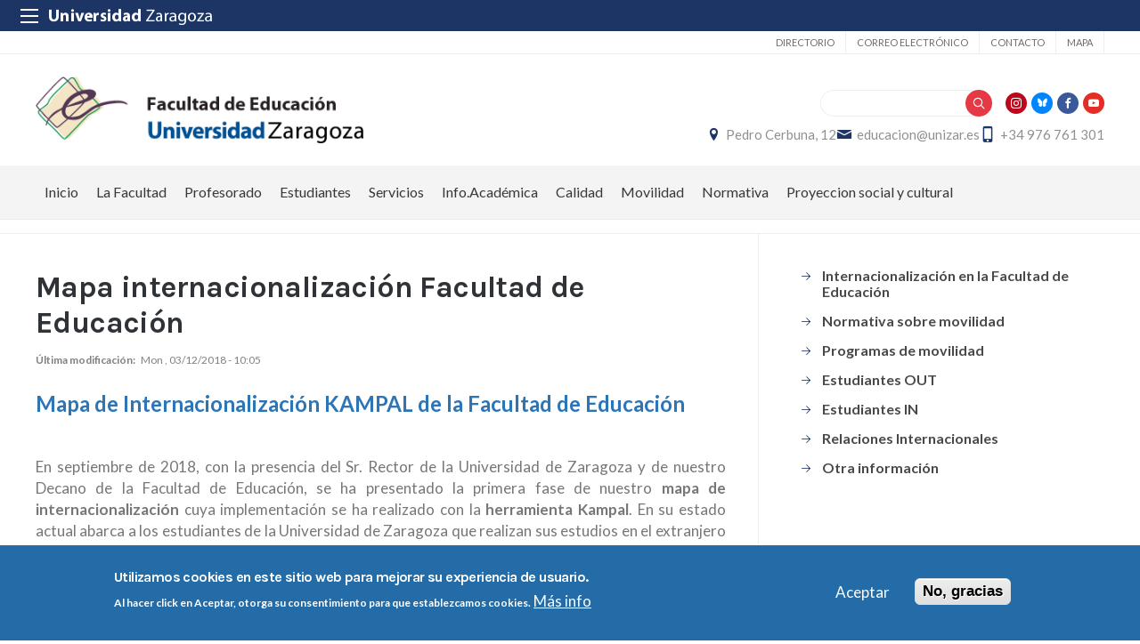

--- FILE ---
content_type: text/html; charset=UTF-8
request_url: https://educacion.unizar.es/en/movilidad/internacionalizacion-en-la-facultad-de-educacion
body_size: 18171
content:
 
<!DOCTYPE html>
<html lang="en" dir="ltr" prefix="og: https://ogp.me/ns#">
  <head>
  <meta charset="UTF-8">
	<meta name="viewport" content="width=device-width, initial-scale=1">
  <meta charset="utf-8" />
<script>var _paq = _paq || [];(function(){var u=(("https:" == document.location.protocol) ? "https://staweb.unizar.es/" : "http://staweb.unizar.es/");_paq.push(["setSiteId", "96"]);_paq.push(["setTrackerUrl", u+"matomo.php"]);_paq.push(["setDoNotTrack", 1]);if (!window.matomo_search_results_active) {_paq.push(["trackPageView"]);}_paq.push(["setIgnoreClasses", ["no-tracking","colorbox"]]);_paq.push(["enableLinkTracking"]);var d=document,g=d.createElement("script"),s=d.getElementsByTagName("script")[0];g.type="text/javascript";g.defer=true;g.async=true;g.src=u+"matomo.js";s.parentNode.insertBefore(g,s);})();</script>
<meta name="description" content="Mapa de Internacionalización KAMPAL de la Facultad de Educación" />
<link rel="canonical" href="http://educacion.unizar.es/en/movilidad/internacionalizacion-en-la-facultad-de-educacion" />
<meta property="og:site_name" content="Facultad de Educación" />
<meta property="og:title" content="Mapa internacionalización Facultad de Educación" />
<meta property="og:image:width" content="480" />
<meta property="og:image:height" content="480" />
<meta name="twitter:card" content="summary_large_image" />
<meta name="twitter:description" content="Mapa de Internacionalización KAMPAL de la Facultad de Educación" />
<meta name="twitter:title" content="Mapa internacionalización Facultad de Educación" />
<meta name="Generator" content="Drupal 10 (https://www.drupal.org)" />
<meta name="MobileOptimized" content="width" />
<meta name="HandheldFriendly" content="true" />
<meta name="viewport" content="width=device-width, initial-scale=1.0" />
<style>div#sliding-popup, div#sliding-popup .eu-cookie-withdraw-banner, .eu-cookie-withdraw-tab {background: #236ca7} div#sliding-popup.eu-cookie-withdraw-wrapper { background: transparent; } #sliding-popup h1, #sliding-popup h2, #sliding-popup h3, #sliding-popup p, #sliding-popup label, #sliding-popup div, .eu-cookie-compliance-more-button, .eu-cookie-compliance-secondary-button, .eu-cookie-withdraw-tab { color: #ffffff;} .eu-cookie-withdraw-tab { border-color: #ffffff;}</style>
<link rel="icon" href="/themes/custom/unizar_centro/favicon.ico" type="image/vnd.microsoft.icon" />
<link rel="alternate" hreflang="und" href="http://educacion.unizar.es/en/movilidad/internacionalizacion-en-la-facultad-de-educacion" />
<script>window.a2a_config=window.a2a_config||{};a2a_config.callbacks=[];a2a_config.overlays=[];a2a_config.templates={};</script>

    <title>Mapa internacionalización Facultad de Educación | Facultad de Educación</title>
    <link rel="stylesheet" media="all" href="/libraries/drupal-superfish/css/superfish.css?t4izv4" />
<link rel="stylesheet" media="all" href="/core/assets/vendor/jquery.ui/themes/base/core.css?t4izv4" />
<link rel="stylesheet" media="all" href="/core/assets/vendor/jquery.ui/themes/base/controlgroup.css?t4izv4" />
<link rel="stylesheet" media="all" href="/core/assets/vendor/jquery.ui/themes/base/checkboxradio.css?t4izv4" />
<link rel="stylesheet" media="all" href="/core/assets/vendor/jquery.ui/themes/base/resizable.css?t4izv4" />
<link rel="stylesheet" media="all" href="/core/assets/vendor/jquery.ui/themes/base/button.css?t4izv4" />
<link rel="stylesheet" media="all" href="/core/assets/vendor/jquery.ui/themes/base/dialog.css?t4izv4" />
<link rel="stylesheet" media="all" href="/core/themes/stable9/css/system/components/align.module.css?t4izv4" />
<link rel="stylesheet" media="all" href="/core/themes/stable9/css/system/components/fieldgroup.module.css?t4izv4" />
<link rel="stylesheet" media="all" href="/core/themes/stable9/css/system/components/container-inline.module.css?t4izv4" />
<link rel="stylesheet" media="all" href="/core/themes/stable9/css/system/components/clearfix.module.css?t4izv4" />
<link rel="stylesheet" media="all" href="/core/themes/stable9/css/system/components/details.module.css?t4izv4" />
<link rel="stylesheet" media="all" href="/core/themes/stable9/css/system/components/hidden.module.css?t4izv4" />
<link rel="stylesheet" media="all" href="/core/themes/stable9/css/system/components/item-list.module.css?t4izv4" />
<link rel="stylesheet" media="all" href="/core/themes/stable9/css/system/components/js.module.css?t4izv4" />
<link rel="stylesheet" media="all" href="/core/themes/stable9/css/system/components/nowrap.module.css?t4izv4" />
<link rel="stylesheet" media="all" href="/core/themes/stable9/css/system/components/position-container.module.css?t4izv4" />
<link rel="stylesheet" media="all" href="/core/themes/stable9/css/system/components/reset-appearance.module.css?t4izv4" />
<link rel="stylesheet" media="all" href="/core/themes/stable9/css/system/components/resize.module.css?t4izv4" />
<link rel="stylesheet" media="all" href="/core/themes/stable9/css/system/components/system-status-counter.css?t4izv4" />
<link rel="stylesheet" media="all" href="/core/themes/stable9/css/system/components/system-status-report-counters.css?t4izv4" />
<link rel="stylesheet" media="all" href="/core/themes/stable9/css/system/components/system-status-report-general-info.css?t4izv4" />
<link rel="stylesheet" media="all" href="/core/themes/stable9/css/system/components/tablesort.module.css?t4izv4" />
<link rel="stylesheet" media="all" href="/core/themes/stable9/css/core/components/progress.module.css?t4izv4" />
<link rel="stylesheet" media="all" href="/core/themes/stable9/css/core/components/ajax-progress.module.css?t4izv4" />
<link rel="stylesheet" media="all" href="/core/modules/ckeditor5/css/ckeditor5.dialog.fix.css?t4izv4" />
<link rel="stylesheet" media="all" href="/modules/contrib/eu_cookie_compliance/css/eu_cookie_compliance.css?t4izv4" />
<link rel="stylesheet" media="all" href="/core/assets/vendor/jquery.ui/themes/base/theme.css?t4izv4" />
<link rel="stylesheet" media="all" href="/modules/contrib/addtoany/css/addtoany.css?t4izv4" />
<link rel="stylesheet" media="all" href="/modules/contrib/back_to_top/css/back_to_top.css?t4izv4" />
<link rel="stylesheet" media="all" href="/modules/contrib/calendar/css/calendar.css?t4izv4" />
<link rel="stylesheet" media="all" href="/modules/contrib/calendar/css/calendar_multiday.css?t4izv4" />
<link rel="stylesheet" media="all" href="/modules/contrib/ckeditor5_plugin_pack/modules/ckeditor5_plugin_pack_indent_block/css/indent-block.css?t4izv4" />
<link rel="stylesheet" media="all" href="/modules/custom/unizar_shortcode/css/accordion.css?t4izv4" />
<link rel="stylesheet" media="all" href="/modules/custom/unizar_tipos_contenidos_basicos/css/bloque_advertencia.css?t4izv4" />
<link rel="stylesheet" media="all" href="/core/themes/stable9/css/core/assets/vendor/normalize-css/normalize.css?t4izv4" />
<link rel="stylesheet" media="all" href="//fonts.googleapis.com/css2?family=Lato:ital,wght@0,300;0,400;0,700;0,900;1,300;1,400;1,700;1,900&amp;display=swap" />
<link rel="stylesheet" media="all" href="//fonts.googleapis.com/css2?family=Lato:wght@300;400;700;900&amp;display=swap" />
<link rel="stylesheet" media="all" href="//fonts.googleapis.com/css2?family=Karla:wght@200;300;400;600;700;800&amp;display=swap" />
<link rel="stylesheet" media="all" href="/core/themes/starterkit_theme/css/components/action-links.css?t4izv4" />
<link rel="stylesheet" media="all" href="/core/themes/starterkit_theme/css/components/breadcrumb.css?t4izv4" />
<link rel="stylesheet" media="all" href="/core/themes/starterkit_theme/css/components/button.css?t4izv4" />
<link rel="stylesheet" media="all" href="/core/themes/starterkit_theme/css/components/container-inline.css?t4izv4" />
<link rel="stylesheet" media="all" href="/core/themes/starterkit_theme/css/components/details.css?t4izv4" />
<link rel="stylesheet" media="all" href="/core/themes/starterkit_theme/css/components/exposed-filters.css?t4izv4" />
<link rel="stylesheet" media="all" href="/core/themes/starterkit_theme/css/components/field.css?t4izv4" />
<link rel="stylesheet" media="all" href="/core/themes/starterkit_theme/css/components/form.css?t4izv4" />
<link rel="stylesheet" media="all" href="/core/themes/starterkit_theme/css/components/icons.css?t4izv4" />
<link rel="stylesheet" media="all" href="/core/themes/starterkit_theme/css/components/inline-form.css?t4izv4" />
<link rel="stylesheet" media="all" href="/core/themes/starterkit_theme/css/components/item-list.css?t4izv4" />
<link rel="stylesheet" media="all" href="/core/themes/starterkit_theme/css/components/link.css?t4izv4" />
<link rel="stylesheet" media="all" href="/core/themes/starterkit_theme/css/components/links.css?t4izv4" />
<link rel="stylesheet" media="all" href="/core/themes/starterkit_theme/css/components/menu.css?t4izv4" />
<link rel="stylesheet" media="all" href="/core/themes/starterkit_theme/css/components/more-link.css?t4izv4" />
<link rel="stylesheet" media="all" href="/core/themes/starterkit_theme/css/components/pager.css?t4izv4" />
<link rel="stylesheet" media="all" href="/core/themes/starterkit_theme/css/components/tabledrag.css?t4izv4" />
<link rel="stylesheet" media="all" href="/core/themes/starterkit_theme/css/components/tableselect.css?t4izv4" />
<link rel="stylesheet" media="all" href="/core/themes/starterkit_theme/css/components/tablesort.css?t4izv4" />
<link rel="stylesheet" media="all" href="/core/themes/starterkit_theme/css/components/tabs.css?t4izv4" />
<link rel="stylesheet" media="all" href="/core/themes/starterkit_theme/css/components/textarea.css?t4izv4" />
<link rel="stylesheet" media="all" href="/core/themes/starterkit_theme/css/components/ui-dialog.css?t4izv4" />
<link rel="stylesheet" media="all" href="/core/themes/starterkit_theme/css/components/messages.css?t4izv4" />
<link rel="stylesheet" media="all" href="/core/themes/starterkit_theme/css/components/progress.css?t4izv4" />
<link rel="stylesheet" media="all" href="/core/themes/starterkit_theme/css/components/dialog.css?t4izv4" />
<link rel="stylesheet" media="all" href="//cdn.jsdelivr.net/bxslider/4.2.12/jquery.bxslider.css" />
<link rel="stylesheet" media="all" href="/themes/custom/unizar_base_10/css/normalize.css?t4izv4" />
<link rel="stylesheet" media="all" href="/themes/custom/unizar_base_10/css/fonts.css?t4izv4" />
<link rel="stylesheet" media="all" href="/themes/custom/unizar_base_10/css/globals.css?t4izv4" />
<link rel="stylesheet" media="all" href="/themes/custom/unizar_base_10/css/default.css?t4izv4" />
<link rel="stylesheet" media="all" href="/themes/custom/unizar_base_10/css/formulario.css?t4izv4" />
<link rel="stylesheet" media="all" href="/themes/custom/unizar_base_10/css/ckeditor.css?t4izv4" />
<link rel="stylesheet" media="all" href="/themes/custom/unizar_base_10/css/componentes/botones.css?t4izv4" />
<link rel="stylesheet" media="all" href="/themes/custom/unizar_base_10/css/componentes/mensajes.css?t4izv4" />
<link rel="stylesheet" media="all" href="/themes/custom/unizar_base_10/css/componentes/tablas.css?t4izv4" />
<link rel="stylesheet" media="all" href="/themes/custom/unizar_base_10/css/print.css?t4izv4" />
<link rel="stylesheet" media="all" href="/themes/custom/unizar_base_10/css/unizar_tipos_contenidos.css?t4izv4" />
<link rel="stylesheet" media="all" href="/themes/custom/unizar_base_10/css/tarjetas.css?t4izv4" />
<link rel="stylesheet" media="all" href="/themes/custom/unizar_centro/css/custom.css?t4izv4" />
<link rel="stylesheet" media="all" href="/sites/educacion/files/asset_injector/css/educacion_inyeccion_css-edca6667c1a49927c296eeabc26ae2e3.css?t4izv4" />

    <script type="application/json" data-drupal-selector="drupal-settings-json">{"path":{"baseUrl":"\/","pathPrefix":"en\/","currentPath":"node\/546","currentPathIsAdmin":false,"isFront":false,"currentLanguage":"en"},"pluralDelimiter":"\u0003","suppressDeprecationErrors":true,"gtag":{"tagId":"G-SFYVCYNDLM","consentMode":false,"otherIds":[],"events":[],"additionalConfigInfo":[]},"ajaxPageState":{"libraries":"[base64]","theme":"unizar_centro","theme_token":null},"ajaxTrustedUrl":{"\/en\/search\/help":true},"back_to_top":{"back_to_top_button_trigger":100,"back_to_top_speed":1200,"back_to_top_prevent_on_mobile":true,"back_to_top_prevent_in_admin":false,"back_to_top_button_type":"image","back_to_top_button_text":"Back to top"},"matomo":{"disableCookies":false,"trackMailto":true,"trackColorbox":true},"eu_cookie_compliance":{"cookie_policy_version":"1.0.0","popup_enabled":true,"popup_agreed_enabled":false,"popup_hide_agreed":false,"popup_clicking_confirmation":false,"popup_scrolling_confirmation":false,"popup_html_info":"\u003Cdiv aria-labelledby=\u0022popup-text\u0022  class=\u0022eu-cookie-compliance-banner eu-cookie-compliance-banner-info eu-cookie-compliance-banner--opt-in\u0022\u003E\n  \u003Cdiv class=\u0022popup-content info eu-cookie-compliance-content\u0022\u003E\n        \u003Cdiv id=\u0022popup-text\u0022 class=\u0022eu-cookie-compliance-message\u0022 role=\u0022document\u0022\u003E\n      \u003Ch2\u003EUtilizamos cookies en este sitio web para mejorar su experiencia de usuario.\u003C\/h2\u003E\u003Cp\u003EAl hacer click en Aceptar, otorga su consentimiento para que establezcamos cookies.\u003C\/p\u003E\n              \u003Cbutton type=\u0022button\u0022 class=\u0022find-more-button eu-cookie-compliance-more-button\u0022\u003EM\u00e1s info\u003C\/button\u003E\n          \u003C\/div\u003E\n\n    \n    \u003Cdiv id=\u0022popup-buttons\u0022 class=\u0022eu-cookie-compliance-buttons\u0022\u003E\n            \u003Cbutton type=\u0022button\u0022 class=\u0022agree-button eu-cookie-compliance-secondary-button button button--small\u0022\u003EAceptar\u003C\/button\u003E\n              \u003Cbutton type=\u0022button\u0022 class=\u0022decline-button eu-cookie-compliance-default-button button button--small button--primary\u0022\u003ENo, gracias\u003C\/button\u003E\n          \u003C\/div\u003E\n  \u003C\/div\u003E\n\u003C\/div\u003E","use_mobile_message":false,"mobile_popup_html_info":"\u003Cdiv aria-labelledby=\u0022popup-text\u0022  class=\u0022eu-cookie-compliance-banner eu-cookie-compliance-banner-info eu-cookie-compliance-banner--opt-in\u0022\u003E\n  \u003Cdiv class=\u0022popup-content info eu-cookie-compliance-content\u0022\u003E\n        \u003Cdiv id=\u0022popup-text\u0022 class=\u0022eu-cookie-compliance-message\u0022 role=\u0022document\u0022\u003E\n      \n              \u003Cbutton type=\u0022button\u0022 class=\u0022find-more-button eu-cookie-compliance-more-button\u0022\u003EM\u00e1s info\u003C\/button\u003E\n          \u003C\/div\u003E\n\n    \n    \u003Cdiv id=\u0022popup-buttons\u0022 class=\u0022eu-cookie-compliance-buttons\u0022\u003E\n            \u003Cbutton type=\u0022button\u0022 class=\u0022agree-button eu-cookie-compliance-secondary-button button button--small\u0022\u003EAceptar\u003C\/button\u003E\n              \u003Cbutton type=\u0022button\u0022 class=\u0022decline-button eu-cookie-compliance-default-button button button--small button--primary\u0022\u003ENo, gracias\u003C\/button\u003E\n          \u003C\/div\u003E\n  \u003C\/div\u003E\n\u003C\/div\u003E","mobile_breakpoint":768,"popup_html_agreed":false,"popup_use_bare_css":false,"popup_height":"auto","popup_width":"100%","popup_delay":1000,"popup_link":"https:\/\/www.unizar.es\/politica-de-privacidad","popup_link_new_window":true,"popup_position":false,"fixed_top_position":true,"popup_language":"en","store_consent":false,"better_support_for_screen_readers":false,"cookie_name":"","reload_page":false,"domain":"","domain_all_sites":false,"popup_eu_only":false,"popup_eu_only_js":false,"cookie_lifetime":100,"cookie_session":0,"set_cookie_session_zero_on_disagree":0,"disagree_do_not_show_popup":false,"method":"opt_in","automatic_cookies_removal":true,"allowed_cookies":"","withdraw_markup":"\u003Cbutton type=\u0022button\u0022 class=\u0022eu-cookie-withdraw-tab\u0022\u003EOpciones de privacidad\u003C\/button\u003E\n\u003Cdiv aria-labelledby=\u0022popup-text\u0022 class=\u0022eu-cookie-withdraw-banner\u0022\u003E\n  \u003Cdiv class=\u0022popup-content info eu-cookie-compliance-content\u0022\u003E\n    \u003Cdiv id=\u0022popup-text\u0022 class=\u0022eu-cookie-compliance-message\u0022 role=\u0022document\u0022\u003E\n      \u003Ch2\u003EUtilizamos cookies en este sitio web para mejorar su experiencia de usuario.\u003C\/h2\u003E\u003Cp\u003EUsted ha dado su consentimiento para que establezcamos cookies.\u003C\/p\u003E\n    \u003C\/div\u003E\n    \u003Cdiv id=\u0022popup-buttons\u0022 class=\u0022eu-cookie-compliance-buttons\u0022\u003E\n      \u003Cbutton type=\u0022button\u0022 class=\u0022eu-cookie-withdraw-button  button button--small button--primary\u0022\u003ERevocar consentimiento\u003C\/button\u003E\n    \u003C\/div\u003E\n  \u003C\/div\u003E\n\u003C\/div\u003E","withdraw_enabled":false,"reload_options":0,"reload_routes_list":"","withdraw_button_on_info_popup":false,"cookie_categories":[],"cookie_categories_details":[],"enable_save_preferences_button":true,"cookie_value_disagreed":"0","cookie_value_agreed_show_thank_you":"1","cookie_value_agreed":"2","containing_element":"body","settings_tab_enabled":false,"olivero_primary_button_classes":" button button--small button--primary","olivero_secondary_button_classes":" button button--small","close_button_action":"close_banner","open_by_default":true,"modules_allow_popup":true,"hide_the_banner":false,"geoip_match":true,"unverified_scripts":[]},"statistics":{"data":{"nid":"546"},"url":"\/modules\/contrib\/statistics\/statistics.php"},"superfish":{"superfish-main":{"id":"superfish-main","sf":{"animation":{"opacity":"show","height":"show"},"speed":"fast","autoArrows":true,"dropShadows":true},"plugins":{"supposition":true,"supersubs":true}}},"user":{"uid":0,"permissionsHash":"7b1b0ce6bd0ee8af7c4259394e5ee39ee614a2585e90e8ab874697a1396fd845"}}</script>
<script src="/core/misc/drupalSettingsLoader.js?v=10.5.4"></script>
<script src="/modules/contrib/google_tag/js/gtag.js?t4izv4"></script>



  </head>
  <body  class="path-546 path-node page-node-type-page">
    <div class="btn-logout">
      <a href="/user/logout">Salir</a>
    </div>
    
      <div class="dialog-off-canvas-main-canvas" data-off-canvas-main-canvas>
    	<header>
	   <div id="barra-sup">
	<div class="inner">
		<div id="menu-icon-movil-1" class="rwd-menu-controls">
              <button class="menu-icon-unizar"><span></span></button>
        </div>
		<a href="http://www.unizar.es" target="_blank" class="logo-unizar">
			<i class="icon-unizar-nombre"></i>
		</a>
		<div id="bloque-menu-unizar" class="block menu-unizar">
			<div class="content">
				<ul id="menu-unizar">
					<li><a href="http://www.unizar.es/estudios">Estudios</a></li>
					<li><a href="http://www.unizar.es/i_d_i">I+D+i</a></li>
					<li><a href="http://www.unizar.es/institucion">Institución</a></li>
					<li><a href="http://www.unizar.es/internacional">Internacional</a></li>
					<li><a href="http://www.unizar.es/vida-universitaria">Vida universitaria</a></li>
				</ul>    
			</div>
		</div>
	</div>
</div>	
	<div class="wrapper-cabecera-sup">
		  <div class="region region-cabecera-sup">
    <nav role="navigation" aria-labelledby="block-unizar-centro-secundario-menu" id="block-unizar-centro-secundario" class="block block-menu navigation menu--menu-secundario">
            
  <h2 class="visually-hidden" id="block-unizar-centro-secundario-menu">Secundario</h2>
  

        
              <ul class="menu">
                    <li class="menu-item">
        <a href="https://directorio.unizar.es/" title="">Directorio</a>
              </li>
                <li class="menu-item">
        <a href="https://mail.unizar.es/">Correo electrónico</a>
              </li>
                <li class="menu-item">
        <a href="/en/contacto" title="" data-drupal-link-system-path="node/2">Contacto</a>
              </li>
                <li class="menu-item">
        <a href="https://www.google.com/maps/d/edit?mid=zOMdVFy8u-e0.kTuetvCCr6NI&amp;usp=sharing" title="Ubicación">Mapa</a>
              </li>
        </ul>
  


  </nav>

  </div>

	</div>
<div class="wrapper-cabecera-med">
	<div class="inner">
						  <div class="region region-cabecera-med-izquierda">
    
<div  id="block-unizar-centro-bloquecabeceralogocentrosresponsive" class="block block-bloque-cabecera-logo">
  <div class="block-inn">
    <div class="block-title-and-content">
        
                  
      <div class="block-content" >
              	
 	<div class='logo-cabecera'>
        <div>
            <a href='/'><img src="/sites/educacion/files/facultad_educacion_0_0.png" alt="Facultad de Educación" />

	            <span class='text-hidden'>Facultad de Educación</span>
	        </a>
        </div>
    </div>

             </div>
    </div>
  </div>
</div>





  </div>

								  <div class="region region-cabecera-med-derecha">
    
<div  id="block-unizar-centro-bloquerrss" class="block block-bloque-rrss">
  <div class="block-inn">
    <div class="block-title-and-content">
        
                  
      <div class="block-content" >
                   <div class='redes-sociales rrss'>
                            <span class='in'><a href='https://www.instagram.com/facultadeducacionzaragoza/?hl=es' target='_blank'><i class='icon-instagram'></i></a></span>		 
                                    <span class='tw'><a href='https://bsky.app/profile/facultadeducauz.bsky.social' target='_blank'><i class='icon-bluesky'></i></a></span>		 
                            <span class='fb'><a href='https://www.facebook.com/facultad.educacion.unizar/' target='_blank'><i class='icon-facebook'></i></a></span>		 
                            <span class='yt'><a href='https://www.youtube.com/channel/UCMAe38A9QmKr4NJYmxFlX2g' target='_blank'><i class='icon-youtube'></i></a></span>		 
                                                            </div>
 
             </div>
    </div>
  </div>
</div>




<div class="search-block-form block block-search container-inline" data-drupal-selector="search-block-form" id="block-unizar-centro-formulariodebusqueda" role="search">
  
    
      <form action="/en/search/help" method="get" id="search-block-form" accept-charset="UTF-8">
  <div class="js-form-item form-item js-form-type-search form-type-search js-form-item-keys form-item-keys form-no-label">
      <label for="edit-keys" class="visually-hidden">Search</label>
        <input title="Enter the terms you wish to search for." data-drupal-selector="edit-keys" type="search" id="edit-keys" name="keys" value="" size="15" maxlength="128" class="form-search" />

        </div>
<div data-drupal-selector="edit-actions" class="form-actions js-form-wrapper form-wrapper" id="edit-actions"><input data-drupal-selector="edit-submit" type="submit" id="edit-submit" value="Search" class="button js-form-submit form-submit" />
</div>

</form>

  </div>

<div  id="block-unizar-centro-bloquedatoscontactocentros" class="block block-bloque-cabecera-contacto">
  <div class="block-inn">
    <div class="block-title-and-content">
        
                  
      <div class="block-content" >
                  <div class="block-content">
        <div class="block_contacto">
                            <address class="info-servicio">
                                                                        <span class='direccion'>
                                <i class='icon-location'></i><a href=' https://maps.app.goo.gl/Sq3J6MFviTuVJTYX8' target="_blank">Pedro Cerbuna, 12</a>
                            </span>
                                                                                        <span class="mail"><i class="icon-mail">
                            </i><a href="mailto:educacion@unizar.es">educacion@unizar.es</a>
                        </span>
                                                                <span class="telefono">
                            <i class="icon-mobile"></i>+34 976 761 301
                        </span>
                                    </address>
                                </div>
    </div>


             </div>
    </div>
  </div>
</div>





  </div>

			</div>
</div>	
<div id="checkdiv"></div>
	   	   <div class="main-menu nav">
	        <div class="region region-menu-principal">
    
<div  id="block-unizar-centro-mainmenu" class="block block-superfishmain">
  <div class="block-inn">
    <div class="block-title-and-content">
        
                  
      <div class="block-content" >
              
<ul id="superfish-main" class="menu sf-menu sf-main sf-horizontal sf-style-none" role="menu" aria-label="Menu">
  

  
  <li id="main-menu-link-contentfd5e7ea8-e64e-4b9a-851d-4fd3f42cebfa" class="sf-depth-1 sf-no-children sf-first" role="none">
    
          <a href="/en" title="" class="sf-depth-1" role="menuitem">Inicio</a>
    
    
    
    
      </li>


            
  <li id="main-menu-link-contentbc1dc316-9786-4887-886b-fe7985ca3e9b" class="sf-depth-1 menuparent" role="none">
    
          <a href="/en" title="Organización de la Facultad de Educación" class="sf-depth-1 menuparent" role="menuitem" aria-haspopup="true" aria-expanded="false">La Facultad</a>
    
    
    
              <ul role="menu">
      
      

  
  <li id="main-menu-link-content4f83ee4f-6eb4-4b37-ac4f-26f6660bbd29" class="sf-depth-2 sf-no-children sf-first" role="none">
    
          <a href="/en/menu/resena-historica" class="sf-depth-2" role="menuitem">Reseña histórica</a>
    
    
    
    
      </li>


  
  <li id="main-menu-link-content17612bce-514d-4f2b-b178-bf78de47a7aa" class="sf-depth-2 sf-no-children" role="none">
    
          <a href="/en/menu/equipodireccion" class="sf-depth-2" role="menuitem">Equipo de Dirección</a>
    
    
    
    
      </li>


  
  <li id="main-menu-link-content5d8bc61c-7d6c-46b7-8779-b728de00beb9" class="sf-depth-2 sf-no-children" role="none">
    
          <a href="https://educacion.unizar.es/node/18" class="sf-depth-2 sf-external" role="menuitem">Consejo de Facultad</a>
    
    
    
    
      </li>


  
  <li id="main-menu-link-content96d687eb-4f4e-4b47-85af-0db11d81d743" class="sf-depth-2 sf-no-children" role="none">
    
          <a href="/en/menu/comisiones" title="Comisiones" class="sf-depth-2" role="menuitem">Comisiones</a>
    
    
    
    
      </li>


  
  <li id="main-menu-link-content19c6e89d-0fae-4c5a-87d1-305dade27a0b" class="sf-depth-2 sf-no-children" role="none">
    
          <a href="https://educacion.unizar.es/node/1063" class="sf-depth-2 sf-external" role="menuitem">Coordinadores de las Titulaciones</a>
    
    
    
    
      </li>


  
  <li id="main-menu-link-content88d00d98-6315-482c-a72a-942a6d8b21e7" class="sf-depth-2 sf-no-children" role="none">
    
          <a href="https://educacion.unizar.es/node/1064" class="sf-depth-2 sf-external" role="menuitem">Directores de los Títulos Propios</a>
    
    
    
    
      </li>


  
  <li id="main-menu-link-content093ab4fe-a068-4159-8e7c-b6f79927d206" class="sf-depth-2 sf-no-children" role="none">
    
          <a href="/en/menu/relacion-con-otras-instituciones" class="sf-depth-2" role="menuitem">Relaciones con otras Instituciones</a>
    
    
    
    
      </li>


  
  <li id="main-menu-link-contentd8597f01-ad8a-49cf-b4c9-b9ad769f21cb" class="sf-depth-2 sf-no-children" role="none">
    
          <a href="/en/menu/procesos-electorales" title="Procesos electorales" class="sf-depth-2" role="menuitem">Procesos electorales</a>
    
    
    
    
      </li>


  
  <li id="main-menu-link-content06f310b2-cc78-48b7-9688-c262911e721f" class="sf-depth-2 sf-no-children" role="none">
    
          <a href="/en/menu/premios-facultad-de-educacion-otros-premios" class="sf-depth-2" role="menuitem">Premios Facultad de Educación</a>
    
    
    
    
      </li>



              </ul>
      
    
    
      </li>


            
  <li id="main-menu-link-contentb597cf3f-7533-425d-a688-144e0aa66905" class="sf-depth-1 menuparent" role="none">
    
          <a href="/en" title="Personal Docente e Investigador" class="sf-depth-1 menuparent" role="menuitem" aria-haspopup="true" aria-expanded="false">Profesorado</a>
    
    
    
              <ul role="menu">
      
      

  
  <li id="main-menu-link-content919a95e8-3cbf-4e45-99f8-0e5c983bac2c" class="sf-depth-2 sf-no-children sf-first" role="none">
    
          <a href="/en/menu/enlaces-de-interes" class="sf-depth-2" role="menuitem">Enlaces de interés</a>
    
    
    
    
      </li>


  
  <li id="main-menu-link-content3113b95d-289a-4a88-857b-5e89c1342a35" class="sf-depth-2 sf-no-children" role="none">
    
          <a href="/en/menu/departamentos" class="sf-depth-2" role="menuitem">Departamentos universitarios</a>
    
    
    
    
      </li>


  
  <li id="main-menu-link-content2778e239-5ef8-42af-9cde-799763b5b66a" class="sf-depth-2 sf-no-children" role="none">
    
          <a href="https://inspecciongeneral.unizar.es/inspeccion/plan-de-ordenacion-docente" title="Inspección General de Servicios: Plan de Ordenación Docente" class="sf-depth-2 sf-external" role="menuitem">POD - Curso, centro, asignatura, profesorado</a>
    
    
    
    
      </li>


  
  <li id="main-menu-link-contenta5e862d3-ae4b-4675-bb08-ec7a33404cf2" class="sf-depth-2 sf-no-children" role="none">
    
          <a href="https://directorio.unizar.es/#/tutoria?colectivo=PDI&amp;codCentro=107" title="" class="sf-depth-2 sf-external" role="menuitem">Profesorado y tutorías</a>
    
    
    
    
      </li>


  
  <li id="main-menu-link-content2736da75-8fae-4d4b-b684-a81e6954a1e0" class="sf-depth-2 sf-no-children" role="none">
    
          <a href="http://www.unizar.es/personal-docente-e-investigador" title="" class="sf-depth-2 sf-external" role="menuitem">Servicio de personal docente e investigador</a>
    
    
    
    
      </li>


  
  <li id="main-menu-link-content09d5d793-fec1-459d-93ee-55d11f688c3d" class="sf-depth-2 sf-no-children" role="none">
    
          <a href="https://janovas.unizar.es/sideral/CV/busqueda" title="CV del profesorado" class="sf-depth-2 sf-external" role="menuitem">CV del profesorado</a>
    
    
    
    
      </li>


  
  <li id="main-menu-link-content52ea06f7-6d55-46af-8ed6-379c10b80069" class="sf-depth-2 sf-no-children" role="none">
    
          <a href="http://innovainvestigaeduca.unizar.es/" title="" class="sf-depth-2 sf-external" role="menuitem">Innova. Investiga. Educa</a>
    
    
    
    
      </li>


  
  <li id="main-menu-link-contentf83e20b3-deb2-4211-97ea-fe34668a4ac6" class="sf-depth-2 sf-no-children" role="none">
    
          <a href="/en/menu/tics" title="TICs" class="sf-depth-2" role="menuitem">TICs</a>
    
    
    
    
      </li>


  
  <li id="main-menu-link-content6190dca6-cfb3-48c1-9500-046dbd73b5fd" class="sf-depth-2 sf-no-children" role="none">
    
          <a href="http://educacion.unizar.es/gestion-administrativa/normas-de-evaluacion-practicas-irregulares-y-fraude-academico-plagio" class="sf-depth-2 sf-external" role="menuitem">Normas de evaluación. Prácticas irregulares y fraude académico (plagio)</a>
    
    
    
    
      </li>



              </ul>
      
    
    
      </li>


            
  <li id="main-menu-link-content2789ea50-52e7-4291-9267-dfedeb3f2e23" class="sf-depth-1 menuparent" role="none">
    
          <a href="/en" title="Estudiantes" class="sf-depth-1 menuparent" role="menuitem" aria-haspopup="true" aria-expanded="false">Estudiantes</a>
    
    
    
              <ul role="menu">
      
      

  
  <li id="main-menu-link-content72d0a991-5d51-483b-befc-47a45bfd2989" class="sf-depth-2 sf-no-children sf-first" role="none">
    
          <a href="/en/node/903" title="Jornada de Puertas Abiertas" class="sf-depth-2" role="menuitem">Jornada de Puertas Abiertas</a>
    
    
    
    
      </li>


            
  <li id="main-menu-link-contenta0bc5b3b-5e01-4a64-89bb-d5f25e89f5f6" class="sf-depth-2 menuparent" role="none">
    
          <span title="Apoyo y orientación al estudiante" class="sf-depth-2 menuparent nolink" role="menuitem" aria-haspopup="true" aria-expanded="false">Apoyo y orientación al estudiante</span>
    
    
    
              <ul role="menu">
      
      

  
  <li id="main-menu-link-content17876622-0b93-496b-9550-3f93c02a35a5" class="sf-depth-3 sf-no-children sf-first" role="none">
    
          <a href="/en/master-profesorado-secundaria/estudiantes-master-profesorado" class="sf-depth-3" role="menuitem">Apoyo al estudiante del máster de Prof. Secundaria</a>
    
    
    
    
      </li>


  
  <li id="main-menu-link-content376d905c-6cbd-4c3e-a894-389e944e6762" class="sf-depth-3 sf-no-children" role="none">
    
          <a href="/en/menu/estudiantes-grados" class="sf-depth-3" role="menuitem">Apoyo al estudiante. Grados de Infantil y Primaria</a>
    
    
    
    
      </li>


  
  <li id="main-menu-link-content51ae4870-3830-497c-a1b2-c6fd4f0eaed9" class="sf-depth-3 sf-no-children sf-last" role="none">
    
          <a href="/en/menu/estudiantes-master-aprendizaje" class="sf-depth-3" role="menuitem">Apoyo al estudiante del máster de Aprendizaje</a>
    
    
    
    
      </li>



              </ul>
      
    
    
      </li>


  
  <li id="main-menu-link-content53e80ccf-915a-4172-a9d8-dfddaad2af99" class="sf-depth-2 sf-no-children" role="none">
    
          <a href="http://innovainvestigaeduca.unizar.es/" title="" class="sf-depth-2 sf-external" role="menuitem">Innova. Investiga. Educa</a>
    
    
    
    
      </li>


  
  <li id="main-menu-link-contentb418a749-dae5-4246-b897-5bdbc249e8ed" class="sf-depth-2 sf-no-children" role="none">
    
          <a href="/en/menu/y-al-acabar-magisterio-que" title="" class="sf-depth-2" role="menuitem">Y al acabar magisterio, ¿qué?</a>
    
    
    
    
      </li>


  
  <li id="main-menu-link-content27490edb-dc42-4b9d-a80a-110f9437d328" class="sf-depth-2 sf-no-children" role="none">
    
          <a href="/en/menu/delegados-de-estudiantes" class="sf-depth-2" role="menuitem">Delegación de estudiantes</a>
    
    
    
    
      </li>


  
  <li id="main-menu-link-content5f8b0e8f-0c67-42fe-aaea-00ef953fd7e5" class="sf-depth-2 sf-no-children" role="none">
    
          <a href="/en/menu/delegado-de-deportes" class="sf-depth-2" role="menuitem">Deportes y Actividad Física</a>
    
    
    
    
      </li>


  
  <li id="main-menu-link-contente69b492d-bb95-4d19-9d30-84a36497e6d6" class="sf-depth-2 sf-no-children" role="none">
    
          <a href="http://www.zaragoza.es/ciudad/sectores/jovenes/cipaj" class="sf-depth-2 sf-external" role="menuitem">Info Joven</a>
    
    
    
    
      </li>


  
  <li id="main-menu-link-contentedaa9a14-43f1-4537-86e8-d2b8260e048a" class="sf-depth-2 sf-no-children" role="none">
    
          <a href="https://cultura.unizar.es/" title="" class="sf-depth-2 sf-external" role="menuitem">Actividades Culturales</a>
    
    
    
    
      </li>


  
  <li id="main-menu-link-contentb245df6d-7301-4ac3-8b80-53556912066c" class="sf-depth-2 sf-no-children" role="none">
    
          <a href="https://janovas.unizar.es/sideral/CV/busqueda" title="" class="sf-depth-2 sf-external" role="menuitem">Profesores y tutorías</a>
    
    
    
    
      </li>


  
  <li id="main-menu-link-content761535ab-ffb1-43ff-9834-043daf3eca67" class="sf-depth-2 sf-no-children" role="none">
    
          <a href="http://encuestas.unizar.es/" title="" class="sf-depth-2 sf-external" role="menuitem">Mis encuestas</a>
    
    
    
    
      </li>


  
  <li id="main-menu-link-contentb93c802f-de35-4185-9530-363007c46056" class="sf-depth-2 sf-no-children" role="none">
    
          <a href="http://www.unizar.es/asesorias/" title="" class="sf-depth-2 sf-external" role="menuitem">Asesorías de la Universidad</a>
    
    
    
    
      </li>


  
  <li id="main-menu-link-contentaaf59c74-dade-439e-bb1e-920b6fd2bd71" class="sf-depth-2 sf-no-children" role="none">
    
          <a href="http://www.unizar.es/estudiantes" title="" class="sf-depth-2 sf-external" role="menuitem">Otros servicios generales de la universidad</a>
    
    
    
    
      </li>


  
  <li id="main-menu-link-contentddf100b7-f34e-4e98-8e07-218953ff0d94" class="sf-depth-2 sf-no-children" role="none">
    
          <a href="/en/menu/antiguos-alumnos" class="sf-depth-2" role="menuitem">Antiguos alumnos y amigos de la facultad</a>
    
    
    
    
      </li>


  
  <li id="main-menu-link-contentd159e404-2b9f-4379-9a73-0c48807ed6e3" class="sf-depth-2 sf-no-children" role="none">
    
          <a href="/en/menu/salas-de-estudio" title="Salas de Estudio" class="sf-depth-2" role="menuitem">Salas de estudio</a>
    
    
    
    
      </li>


  
  <li id="main-menu-link-content86868b3f-a56d-4410-93ef-eb0d790433dd" class="sf-depth-2 sf-no-children" role="none">
    
          <a href="http://alojamiento.unizar.es/" title="" class="sf-depth-2 sf-external" role="menuitem">Servicio de alojamiento</a>
    
    
    
    
      </li>


  
  <li id="main-menu-link-content136500de-2a39-4c47-8291-f695ec8ef8d7" class="sf-depth-2 sf-no-children" role="none">
    
          <a href="https://universa.unizar.es/" class="sf-depth-2 sf-external" role="menuitem">Universa</a>
    
    
    
    
      </li>


  
  <li id="main-menu-link-contenta95bbc12-d6a3-4c22-ab46-e27f5adb773c" class="sf-depth-2 sf-no-children" role="none">
    
          <a href="http://agraluz.unizar.es/" title="http://agraluz.unizar.es/" class="sf-depth-2 sf-external" role="menuitem">Agraluz - antiguos alumnos UZ</a>
    
    
    
    
      </li>


  
  <li id="main-menu-link-contentb4bbcf0f-a739-4bd5-8a70-68fd48175bc5" class="sf-depth-2 sf-no-children" role="none">
    
          <a href="https://universa.unizar.es/practicas/ofertas-de-empleo" title="" class="sf-depth-2 sf-external" role="menuitem">Ofertas de empleo</a>
    
    
    
    
      </li>


  
  <li id="main-menu-link-contentd9fad424-211a-4385-afe3-f32beac663fc" class="sf-depth-2 sf-no-children sf-last" role="none">
    
          <a href="https://educacion.unizar.es/node/1035" class="sf-depth-2 sf-external" role="menuitem">Acto de graduación</a>
    
    
    
    
      </li>



              </ul>
      
    
    
      </li>


            
  <li id="main-menu-link-content47666c9b-5f0f-4a4c-bdba-168d70e6a67c" class="sf-depth-1 menuparent" role="none">
    
          <a href="/en" title="" class="sf-depth-1 menuparent" role="menuitem" aria-haspopup="true" aria-expanded="false">Servicios</a>
    
    
    
              <ul role="menu">
      
      

  
  <li id="main-menu-link-content8602f500-0a55-46b7-86d9-f8f850f06979" class="sf-depth-2 sf-no-children sf-first" role="none">
    
          <a href="/en/gestion-administrativa/secretaria" class="sf-depth-2" role="menuitem">Secretaría de la Facultad</a>
    
    
    
    
      </li>


  
  <li id="main-menu-link-content0ea83054-9042-4b55-aeff-9025f31f3977" class="sf-depth-2 sf-no-children" role="none">
    
          <a href="/en/node/960" class="sf-depth-2" role="menuitem">Directorio de la Secretaría de la Facultad de Educación</a>
    
    
    
    
      </li>


  
  <li id="main-menu-link-content93daac2d-aacd-495c-b11d-a753de9f078a" class="sf-depth-2 sf-no-children" role="none">
    
          <a href="/en/gestion-administrativa/cierre-facultad" class="sf-depth-2" role="menuitem">Días de cierre de la Facultad de Educación</a>
    
    
    
    
      </li>


  
  <li id="main-menu-link-content82fdcf83-33e0-4a3a-8e71-c1b9d6a939f4" class="sf-depth-2 sf-no-children" role="none">
    
          <a href="https://biblioteca.unizar.es/bibliotecas/biblioteca-facultad-de-educacion" class="sf-depth-2 sf-external" role="menuitem">Biblioteca</a>
    
    
    
    
      </li>


  
  <li id="main-menu-link-content227954c9-d52c-42ae-a4bf-d6af74e04f5e" class="sf-depth-2 sf-no-children" role="none">
    
          <a href="/en/menu/conserjeria" class="sf-depth-2" role="menuitem">Conserjeria</a>
    
    
    
    
      </li>


  
  <li id="main-menu-link-content436c9601-a97d-4ecf-99b2-ae1ee66a7423" class="sf-depth-2 sf-no-children" role="none">
    
          <a href="/en/menu/medios-informaticos-y-audiovisuales" class="sf-depth-2" role="menuitem">Medios Informáticos y Audiovisuales</a>
    
    
    
    
      </li>


  
  <li id="main-menu-link-content976fa0cd-e5d6-4f17-a82a-621f6c7a09ab" class="sf-depth-2 sf-no-children" role="none">
    
          <a href="/en/menu/reserva-de-espacios" class="sf-depth-2" role="menuitem">Reserva de espacios</a>
    
    
    
    
      </li>


  
  <li id="main-menu-link-content26c801c8-2ff0-4c85-b10f-845a577f1f99" class="sf-depth-2 sf-no-children" role="none">
    
          <a href="/en/menu/tallerreprografia" class="sf-depth-2" role="menuitem">Taller de impresión y edición</a>
    
    
    
    
      </li>


  
  <li id="main-menu-link-content86fe9b44-a432-4cdb-8fde-bce6370d573b" class="sf-depth-2 sf-no-children" role="none">
    
          <a href="/en/menu/saladedescanso" class="sf-depth-2" role="menuitem">Sala de descanso</a>
    
    
    
    
      </li>


  
  <li id="main-menu-link-content47c1da22-d997-4759-bbb6-212d40b8b525" class="sf-depth-2 sf-no-children sf-last" role="none">
    
          <a href="/en/menu/aparcabicis" title="" class="sf-depth-2" role="menuitem">Aparcabicis</a>
    
    
    
    
      </li>



              </ul>
      
    
    
      </li>


            
  <li id="main-menu-link-content2e0b27e0-bc26-4a3f-b169-3662ab838b59" class="sf-depth-1 menuparent" role="none">
    
          <span title="Información administrativa de la Facultad de Educación" class="sf-depth-1 menuparent nolink" role="menuitem" aria-haspopup="true" aria-expanded="false">Info.Académica</span>
    
    
    
              <ul role="menu">
      
      

  
  <li id="main-menu-link-content45b6aef0-523c-4b47-8257-580dc2d0f9fd" class="sf-depth-2 sf-no-children sf-first" role="none">
    
          <a href="http://academico.unizar.es/becas/seccion-de-becas-de-la-universidad-de-zaragoza" title="" class="sf-depth-2 sf-external" role="menuitem">Becas y ayudas</a>
    
    
    
    
      </li>


  
  <li id="main-menu-link-contentde779ceb-6a84-472d-a65a-1fe000e7290e" class="sf-depth-2 sf-no-children" role="none">
    
          <a href="/en/gestion-adminisitrativa/calificaciones-y-creditos" title="Calificaciones y créditos" class="sf-depth-2" role="menuitem">Calificaciones y créditos</a>
    
    
    
    
      </li>


  
  <li id="main-menu-link-content73bf0286-8aa3-4cbe-8e92-f6828b36c029" class="sf-depth-2 sf-no-children" role="none">
    
          <a href="/en/gestion-administrativa/certificados" class="sf-depth-2" role="menuitem">Certificados (de estudios y otros)</a>
    
    
    
    
      </li>


  
  <li id="main-menu-link-contentc60f9674-d83d-446d-8912-afa9c10d1bda" class="sf-depth-2 sf-no-children" role="none">
    
          <a href="/en/node/831" title="Guías docentes" class="sf-depth-2" role="menuitem">Guías docentes</a>
    
    
    
    
      </li>


  
  <li id="main-menu-link-contentd2710c18-8370-4211-ac4a-7c00435eb578" class="sf-depth-2 sf-no-children" role="none">
    
          <a href="/en/gestion-administrativa/carnet" class="sf-depth-2" role="menuitem">Credenciales (usuario-contraseña), email y carné universitario</a>
    
    
    
    
      </li>


  
  <li id="main-menu-link-contentda327106-ea54-4133-9ea6-e34bc7d2087b" class="sf-depth-2 sf-no-children" role="none">
    
          <a href="/en/gestion-adminisitrativa/homologacion-titulos" class="sf-depth-2" role="menuitem">Homologación de títulos y niveles MECES</a>
    
    
    
    
      </li>


  
  <li id="main-menu-link-content63c04100-3901-475f-a18b-fe582cdef700" class="sf-depth-2 sf-no-children" role="none">
    
          <a href="/en/gestion-administrativa/impresos-y-formularios-de-la-facultad-de-educacion" title="Impresos y formularios Facultad Educación" class="sf-depth-2" role="menuitem">Impresos y formularios</a>
    
    
    
    
      </li>


  
  <li id="main-menu-link-contentec0c55a9-105f-4bde-b018-8938d18444cf" class="sf-depth-2 sf-no-children" role="none">
    
          <a href="/en/gestion-administrativa/nivel-de-idioma" title="" class="sf-depth-2" role="menuitem">Nivel de idioma</a>
    
    
    
    
      </li>


  
  <li id="main-menu-link-content8c50f4d8-7ca1-4a67-b604-8415b6dd541a" class="sf-depth-2 sf-no-children" role="none">
    
          <a href="/en/precios-publicos-y-pagos-line" title="" class="sf-depth-2" role="menuitem">Precios públicos y pagos &quot;on line&quot;</a>
    
    
    
    
      </li>


  
  <li id="main-menu-link-content97f147ad-31fb-4955-9556-46b6a2851165" class="sf-depth-2 sf-no-children" role="none">
    
          <a href="/en/gestion-administrativa/registro-y-administracion-electronica" class="sf-depth-2" role="menuitem">Registro y administración electrónica</a>
    
    
    
    
      </li>


  
  <li id="main-menu-link-content4b1d313b-e864-4cd6-af4a-2c438fff1e90" class="sf-depth-2 sf-no-children" role="none">
    
          <a href="/en/gestion-administrativa/seguros" class="sf-depth-2" role="menuitem">Seguro escolar, de accidentes y de responsabilidad civil</a>
    
    
    
    
      </li>


  
  <li id="main-menu-link-contente0dc0d2d-b554-4329-8143-a3b048d7dd52" class="sf-depth-2 sf-no-children sf-last" role="none">
    
          <a href="/en/gestion-administrativa/titulos-y-set" class="sf-depth-2" role="menuitem">Títulos y suplemento europeo al título (SET)</a>
    
    
    
    
      </li>



              </ul>
      
    
    
      </li>


  
  <li id="main-menu-link-contentb90ca26f-9884-49e8-879d-e6df9e44431e" class="sf-depth-1 sf-no-children" role="none">
    
          <a href="/en/node/934" title="Sistema de Garantía Interna de la Calidad (SGIC)" class="sf-depth-1" role="menuitem">Calidad</a>
    
    
    
    
      </li>


            
  <li id="main-menu-link-content9eac1a0b-bba9-40a4-aae2-d917b88a1e9e" class="active-trail sf-depth-1 menuparent" role="none">
    
          <span title="Programas de Movilidad" class="sf-depth-1 menuparent nolink" role="menuitem" aria-haspopup="true" aria-expanded="false">Movilidad</span>
    
    
    
              <ul role="menu">
      
      

  
  <li id="main-menu-link-content8f6e043b-a5ba-4eb0-8057-a7bae4fe65d2" class="active-trail sf-depth-2 sf-no-children sf-first" role="none">
    
          <a href="/en/movilidad/internacionalizacion-en-la-facultad-de-educacion" class="is-active sf-depth-2" role="menuitem">Internacionalización en la Facultad de Educación</a>
    
    
    
    
      </li>


  
  <li id="main-menu-link-content7bb4798d-7b1f-4720-a308-0a6311258d20" class="sf-depth-2 sf-no-children" role="none">
    
          <a href="/en/movilidad/normativa-movilidad" class="sf-depth-2" role="menuitem">Normativa sobre movilidad</a>
    
    
    
    
      </li>


  
  <li id="main-menu-link-content8eaabc71-a173-4ba8-a9f9-2f7487db3e07" class="sf-depth-2 sf-no-children" role="none">
    
          <a href="/en/movilidad/programas-movilidad" class="sf-depth-2" role="menuitem">Programas de movilidad</a>
    
    
    
    
      </li>


            
  <li id="main-menu-link-contenta9ec3933-40fe-4705-86ec-c4b6ba588435" class="sf-depth-2 menuparent" role="none">
    
          <span class="sf-depth-2 menuparent nolink" role="menuitem" aria-haspopup="true" aria-expanded="false">Estudiantes OUT</span>
    
    
    
              <ul role="menu">
      
      

  
  <li id="main-menu-link-contentc4da85d2-ed15-4093-ab35-c789bf92944d" class="sf-depth-3 sf-no-children sf-first" role="none">
    
          <a href="http://educacion.unizar.es/movilidad/erasmus-estudios-convocatorias-0" class="sf-depth-3 sf-external" role="menuitem">Erasmus+ Estudios</a>
    
    
    
    
      </li>


  
  <li id="main-menu-link-content2d077aea-7c2b-452b-a15d-5aaeadc9900e" class="sf-depth-3 sf-no-children" role="none">
    
          <a href="/en/movilidad/programa-erasmus-practicas" class="sf-depth-3" role="menuitem">Programa Erasmus+ Prácticas</a>
    
    
    
    
      </li>


  
  <li id="main-menu-link-content43a0fd15-b45c-4bb7-b2b8-8144a26c254a" class="sf-depth-3 sf-no-children" role="none">
    
          <a href="http://educacion.unizar.es/movilidad/sicue-25-26" class="sf-depth-3 sf-external" role="menuitem">SICUE</a>
    
    
    
    
      </li>


  
  <li id="main-menu-link-contentde40e31f-88bd-4063-a8f4-2e18d629a633" class="sf-depth-3 sf-no-children" role="none">
    
          <a href="/en/movilidad/programa-de-movilidad-con-iberoamerica-americampus" title="Americampus e Iberoamérica" class="sf-depth-3" role="menuitem">Programa de movilidad con Iberoamérica &quot;Americampus&quot;</a>
    
    
    
    
      </li>


  
  <li id="main-menu-link-content42f2be78-c82f-4272-a52d-59d6b0358e42" class="sf-depth-3 sf-no-children" role="none">
    
          <a href="/en/movilidad/cooperacion-al-desarrollo" title="Programa de Cooperación con América Latina" class="sf-depth-3" role="menuitem">Cooperación con América Latina</a>
    
    
    
    
      </li>


  
  <li id="main-menu-link-content8e06e411-d34b-4c8b-8fa0-a6973f75bf55" class="sf-depth-3 sf-no-children" role="none">
    
          <a href="/en/node/254" class="sf-depth-3" role="menuitem">Movilidad con Norteamerica, Asia y Oceanía</a>
    
    
    
    
      </li>


  
  <li id="main-menu-link-contentdef753b8-7db8-4360-b31f-2057ddbf9558" class="sf-depth-3 sf-no-children" role="none">
    
          <a href="http://educacion.unizar.es/movilidad/movilidad-unita" class="sf-depth-3 sf-external" role="menuitem">Movilidad UNITA</a>
    
    
    
    
      </li>



              </ul>
      
    
    
      </li>


            
  <li id="main-menu-link-content87671a03-0f2e-41ca-90c9-d210e04c07d7" class="sf-depth-2 menuparent" role="none">
    
          <span class="sf-depth-2 menuparent nolink" role="menuitem" aria-haspopup="true" aria-expanded="false">Estudiantes IN</span>
    
    
    
              <ul role="menu">
      
      

  
  <li id="main-menu-link-contentf011ed52-0dd6-4594-92d8-1458eca9a435" class="sf-depth-3 sf-no-children sf-first" role="none">
    
          <a href="http://wzar.unizar.es/servicios/inter/internationalstudents.htm" title="" class="sf-depth-3 sf-external" role="menuitem">Guia &quot;Erasmus IN&quot;</a>
    
    
    
    
      </li>


  
  <li id="main-menu-link-content4039177f-cb04-48a4-b39e-2fb7966deb55" class="sf-depth-3 sf-no-children sf-last" role="none">
    
          <a href="http://educacion.unizar.es/movilidad/estudiantes-entrantes-incoming-students" class="sf-depth-3 sf-external" role="menuitem">Estudiantes entrantes / Incoming Students</a>
    
    
    
    
      </li>



              </ul>
      
    
    
      </li>


  
  <li id="main-menu-link-contente9380924-7973-4afd-9e7d-087c7dd5d586" class="sf-depth-2 sf-no-children" role="none">
    
          <a href="https://internacional.unizar.es/oficinas-de-relaciones-internacionales" class="sf-depth-2 sf-external" role="menuitem">Relaciones Internacionales</a>
    
    
    
    
      </li>


  
  <li id="main-menu-link-content4e0badf3-dd63-4439-b8db-7a065e4ba3e5" class="sf-depth-2 sf-no-children" role="none">
    
          <a href="/en/movilidad/otra-informacion" title="" class="sf-depth-2" role="menuitem">Otra información</a>
    
    
    
    
      </li>



              </ul>
      
    
    
      </li>


            
  <li id="main-menu-link-content97db8084-5539-4f08-aae0-37f6732bba9c" class="sf-depth-1 menuparent" role="none">
    
          <span title="" class="sf-depth-1 menuparent nolink" role="menuitem" aria-haspopup="true" aria-expanded="false">Normativa</span>
    
    
    
              <ul role="menu">
      
      

  
  <li id="main-menu-link-contentd3ae5362-57a7-4300-8810-d5a39e5befb2" class="sf-depth-2 sf-no-children sf-first" role="none">
    
          <a href="/en/gestion-administrativa/normativa" title="Grados y Maestros" class="sf-depth-2" role="menuitem">Grados</a>
    
    
    
    
      </li>


  
  <li id="main-menu-link-content9fa2f10f-bdce-4b0f-ac6a-5cb4c319a893" class="sf-depth-2 sf-no-children" role="none">
    
          <a href="/en/master-aprendizaje/normativa-aprendizaje" title="Normativa Máster en Aprendizaje" class="sf-depth-2" role="menuitem">Máster Aprendizaje</a>
    
    
    
    
      </li>


  
  <li id="main-menu-link-contentbfe10caa-5397-4986-8aee-5749dcd70d9d" class="sf-depth-2 sf-no-children" role="none">
    
          <a href="/en/master-profesorado-secundaria/normativa-master-profesorado" title="Normativa Máster de Secundaria" class="sf-depth-2" role="menuitem">Máster Profesorado</a>
    
    
    
    
      </li>


  
  <li id="main-menu-link-content076d222e-d1a5-4ba6-ba4d-80d54832999d" class="sf-depth-2 sf-no-children" role="none">
    
          <a href="https://academico.unizar.es/formacion-permanente/legynorm" title="" class="sf-depth-2 sf-external" role="menuitem">Diploma formacion pedagogica y didáctica FP</a>
    
    
    
    
      </li>


  
  <li id="main-menu-link-content966b947e-75af-42de-9e84-11b69d36b34e" class="sf-depth-2 sf-no-children" role="none">
    
          <a href="https://educacion.unizar.es/node/106" class="sf-depth-2 sf-external" role="menuitem">Acuerdos Consejo de Facultad</a>
    
    
    
    
      </li>


  
  <li id="main-menu-link-content92332c3c-68b5-4111-975c-262d1702db40" class="sf-depth-2 sf-no-children" role="none">
    
          <a href="/sites/educacion/files/archivos/normativa_varia/reglamento_f_educacion_2015.pdf" title="" class="sf-depth-2" role="menuitem">Reglamento Facultad de Educación</a>
    
    
    
    
      </li>


  
  <li id="main-menu-link-contentf6fc1ad4-d5c3-4b4b-abcf-5b27d062fea1" class="sf-depth-2 sf-no-children" role="none">
    
          <a href="https://academico.unizar.es/ofiplan/oficina-de-planes-de-estudios" title="" class="sf-depth-2 sf-external" role="menuitem">Memoria de las titulaciones</a>
    
    
    
    
      </li>


  
  <li id="main-menu-link-content99023fc7-43f2-4a61-a4c4-1bd1b814f487" class="sf-depth-2 sf-no-children" role="none">
    
          <a href="https://secregen.unizar.es/organos-colegiados/consejo-de-gobierno/acuerdos-consejo" class="sf-depth-2 sf-external" role="menuitem">Acuerdos Consejo de Gobierno UZ</a>
    
    
    
    
      </li>


  
  <li id="main-menu-link-contentcc301210-5ac0-4036-9270-fe26b02121ec" class="sf-depth-2 sf-no-children" role="none">
    
          <a href="/en/conferencia" title="" class="sf-depth-2" role="menuitem">Comunicados de la Conferencia de Decanos</a>
    
    
    
    
      </li>


  
  <li id="main-menu-link-contentd01791ca-831c-4f75-a8bd-30919c1d6e84" class="sf-depth-2 sf-no-children" role="none">
    
          <a href="https://zaguan.unizar.es/collection/normativas-ordenacion-academica?ln=es" title="" class="sf-depth-2 sf-external" role="menuitem">Normativa UZ</a>
    
    
    
    
      </li>


  
  <li id="main-menu-link-content71d7a878-d4bc-440a-8a19-77a4e05b6f57" class="sf-depth-2 sf-no-children" role="none">
    
          <a href="/en/node/106" class="sf-depth-2" role="menuitem">Acuerdos del Consejo de Facultad</a>
    
    
    
    
      </li>



              </ul>
      
    
    
      </li>


            
  <li id="main-menu-link-content76b8ebf9-83ae-4428-bf66-5bf57d9c7736" class="sf-depth-1 menuparent" role="none">
    
          <span title="" class="sf-depth-1 menuparent nolink" role="menuitem" aria-haspopup="true" aria-expanded="false">Proyeccion social y cultural</span>
    
    
    
              <ul role="menu">
      
      

  
  <li id="main-menu-link-content63be7a52-0d0e-462c-b7d1-d04b95544712" class="sf-depth-2 sf-no-children sf-first" role="none">
    
          <a href="/en/node/930" class="sf-depth-2" role="menuitem">Comisión de Cultura de la Facultad de Educación</a>
    
    
    
    
      </li>


  
  <li id="main-menu-link-content2094c516-5a44-47d9-b593-bebe503e6405" class="sf-depth-2 sf-no-children" role="none">
    
          <a href="/en/node/910" class="sf-depth-2" role="menuitem">Día de la Facultad de Educación</a>
    
    
    
    
      </li>


  
  <li id="main-menu-link-content867a6e49-16d1-4ac0-b5a4-d6f19723d194" class="sf-depth-2 sf-no-children" role="none">
    
          <a href="/en/programas" class="sf-depth-2" role="menuitem">Programas &quot;Del Cole al Grado&quot; y &quot;Del Aula al Máster&quot;</a>
    
    
    
    
      </li>


            
  <li id="main-menu-link-contentcf4d3d09-2759-4f29-8604-558ee1c60f73" class="sf-depth-2 menuparent" role="none">
    
          <a href="http://festivalcineeducacion.unizar.es/" title="" class="sf-depth-2 sf-external menuparent" role="menuitem" aria-haspopup="true" aria-expanded="false">Festival de Cine Escolar Facultad de Educación</a>
    
    
    
              <ul role="menu">
      
      

  
  <li id="main-menu-link-content4793fba2-7e88-4e9c-8246-62944726dfdf" class="sf-depth-3 sf-no-children sf-first" role="none">
    
          <a href="/en/node/913" class="sf-depth-3" role="menuitem">Programa II Edición del FCE Facultad de Educación de la Universidad de Zaragoza</a>
    
    
    
    
      </li>


  
  <li id="main-menu-link-content2f97905a-4bb8-4bd8-9b17-3ec32d926d2c" class="sf-depth-3 sf-no-children" role="none">
    
          <a href="/en/node/912" class="sf-depth-3" role="menuitem">Ponencia-taller de Sergio Clavero</a>
    
    
    
    
      </li>


  
  <li id="main-menu-link-content3aea4b0b-869f-4337-9e95-69eeff012659" class="sf-depth-3 sf-no-children sf-last" role="none">
    
          <a href="/en/node/916" class="sf-depth-3" role="menuitem">Premio del Público</a>
    
    
    
    
      </li>



              </ul>
      
    
    
      </li>


  
  <li id="main-menu-link-contentc7f29c9b-e5f6-403d-8866-43010a3492b5" class="sf-depth-2 sf-no-children" role="none">
    
          <a href="/en/coro-cantatutti" class="sf-depth-2" role="menuitem">Coro CANTATUTTI</a>
    
    
    
    
      </li>


  
  <li id="main-menu-link-content19632147-aee3-452b-a19c-5178f1adebc6" class="sf-depth-2 sf-no-children" role="none">
    
          <a href="/en/node/911" class="sf-depth-2" role="menuitem">Programa “Un día de cine”, del Gobierno de Aragón</a>
    
    
    
    
      </li>


  
  <li id="main-menu-link-contentd55f59b8-8955-4123-a241-714f2a2a0000" class="sf-depth-2 sf-no-children" role="none">
    
          <a href="/en/informacion-sobre-pausas-activas-y-proyecto-iseas" title="Pausas activas y Proyecto ISEAS" class="sf-depth-2" role="menuitem">Pausas activas y Proyecto ISEAS</a>
    
    
    
    
      </li>


  
  <li id="main-menu-link-content98e5700a-e81c-4e6e-832c-842aa64c7039" class="sf-depth-2 sf-no-children" role="none">
    
          <a href="/en/node/925" class="sf-depth-2" role="menuitem">Premio de Cine Facultad de Educación</a>
    
    
    
    
      </li>


  
  <li id="main-menu-link-content11265228-dfbd-4ae1-b466-870946482a33" class="sf-depth-2 sf-no-children" role="none">
    
          <a href="https://educacion.unizar.es/actividades-culturales-y-exposiciones-del-instituto-confucio" class="sf-depth-2 sf-external" role="menuitem">Actividades culturales y exposiciones del Instituto Confucio</a>
    
    
    
    
      </li>


  
  <li id="main-menu-link-content8fbde3a6-a59e-4789-904c-4a228ffaa0da" class="sf-depth-2 sf-no-children sf-last" role="none">
    
          <a href="http://cultura.unizar.es/" title="" class="sf-depth-2 sf-external" role="menuitem">Actividades culturales UZ</a>
    
    
    
    
      </li>



              </ul>
      
    
    
      </li>


</ul>

             </div>
    </div>
  </div>
</div>





  </div>

	   </div>
	   	</header>









<main id="wrapper">

	
	
	<div id="contenido-wrapper"  class="columna">
		<div id="contenido">
							<div class="layout-content">
				  <div class="region region-content">
    <div data-drupal-messages-fallback class="hidden"></div><article class="node node--type-page node--view-mode-full">

    
    <h1>
    <span class="field field--name-title field--type-string field--label-hidden">Mapa internacionalización Facultad de Educación</span>

  </h1>
    

   <div class="field field--name-node-changed-date field--label-inline clearfix">
         <div class="field__label">Última modificación</div>
              <div class="field__item">
              Mon , 03/12/2018 - 10:05
              
              </div>
   </div>


  
    

   

  <div class="node__content">
    
            <div class="clearfix text-formatted field field--name-body field--type-text-with-summary field--label-hidden field__item"><div><p><strong><span style="font-size: 18.0pt; line-height: 107%; color: #2e75b6;   mso-style-textfill-fill-color: #2E75B6;  mso-style-textfill-fill-alpha: 100.0%; mso-style-textfill-fill-colortransforms: lumm=75000;">Mapa de Internacionalización KAMPAL de la Facultad de Educación</span></strong></p></div><div style="text-align: justify;">&nbsp;</div><div style="text-align: justify;">En septiembre de 2018, con la presencia del Sr. Rector de la Universidad de Zaragoza y de nuestro Decano de la Facultad de Educación, se ha presentado la primera fase de nuestro&nbsp;<strong>mapa de internacionalización</strong>&nbsp;cuya implementación se ha realizado con la <strong>herramienta&nbsp;Kampal</strong>. En su estado actual abarca a los estudiantes de la Universidad de Zaragoza que realizan sus estudios en el extranjero y a los&nbsp;estudiantes extranjeros que realizan estudios reglados en la Universidad de Zaragoza.</div><div style="text-align: justify;">&nbsp;</div><div style="text-align: justify;">Esta es la imagen generada por dicha herramienta, en lo que respecta a la movilidad de nuestra <strong>Facultad de Educación en los últimos cinco años</strong>.</div><div>&nbsp;</div><div><a href="/sites/educacion/files/archivos/MOVILIDAD/facultad_de_educacion.png"><img src="/sites/educacion/files/archivos/MOVILIDAD/facultad_de_educacion.png" alt="Kampal FEduc Internacionalización" title="Kampal FEduc Internacionalización" width="655" height="325"></a></div><div>&nbsp;</div><div>&nbsp;</div><div></div></div>
      <span class="a2a_kit a2a_kit_size_18 addtoany_list" data-a2a-url="http://educacion.unizar.es/en/movilidad/internacionalizacion-en-la-facultad-de-educacion" data-a2a-title="Mapa internacionalización Facultad de Educación"><a class="a2a_button_facebook"></a><a class="a2a_button_linkedin"></a></span>

  </div>

</article>

  </div>

			</div>
					</div>
                			
<div id="columna-lateral">
                  <div class="region region-columna-lateral">
    <nav role="navigation" aria-labelledby="block-mainmenu-2-menu" id="block-mainmenu-2" class="block block-menu navigation menu--main">
            
  <h2 class="visually-hidden" id="block-mainmenu-2-menu">Main menu</h2>
  

        
              <ul class="menu">
                    <li class="menu-item menu-item--active-trail">
        <a href="/en/movilidad/internacionalizacion-en-la-facultad-de-educacion" data-drupal-link-system-path="node/546" class="is-active" aria-current="page">Internacionalización en la Facultad de Educación</a>
              </li>
                <li class="menu-item">
        <a href="/en/movilidad/normativa-movilidad" data-drupal-link-system-path="node/233">Normativa sobre movilidad</a>
              </li>
                <li class="menu-item">
        <a href="/en/movilidad/programas-movilidad" data-drupal-link-system-path="node/776">Programas de movilidad</a>
              </li>
                <li class="menu-item menu-item--collapsed">
        <span>Estudiantes OUT</span>
              </li>
                <li class="menu-item menu-item--collapsed">
        <span>Estudiantes IN</span>
              </li>
                <li class="menu-item">
        <a href="https://internacional.unizar.es/oficinas-de-relaciones-internacionales">Relaciones Internacionales</a>
              </li>
                <li class="menu-item">
        <a href="/en/movilidad/otra-informacion" title="" data-drupal-link-system-path="node/493">Otra información</a>
              </li>
        </ul>
  


  </nav>

  </div>

        </div>

			</div>
</main>	


<footer>
	<div class="footer-inner">
          <div class="region region-footer">
    
<div  id="block-bloquedatosdecontacto" class="block block-bloque-cabecera-contacto">
  <div class="block-inn">
    <div class="block-title-and-content">
        
                  
      <div class="block-content" >
                  <div class="block-content">
        <div class="block_contacto">
                            <address class="info-servicio">
                                                                        <span class='direccion'>
                                <i class='icon-location'></i><a href=' https://maps.app.goo.gl/Sq3J6MFviTuVJTYX8' target="_blank">Pedro Cerbuna, 12</a>
                            </span>
                                                                                        <span class="mail"><i class="icon-mail">
                            </i><a href="mailto:educacion@unizar.es">educacion@unizar.es</a>
                        </span>
                                                                <span class="telefono">
                            <i class="icon-mobile"></i>+34 976 761 301
                        </span>
                                    </address>
                                </div>
    </div>


             </div>
    </div>
  </div>
</div>





<div  id="block-unizar-centro-bloquerrss-2" class="block block-bloque-rrss">
  <div class="block-inn">
    <div class="block-title-and-content">
        
                  
      <div class="block-content" >
                   <div class='redes-sociales rrss'>
                            <span class='in'><a href='https://www.instagram.com/facultadeducacionzaragoza/?hl=es' target='_blank'><i class='icon-instagram'></i></a></span>		 
                                    <span class='tw'><a href='https://bsky.app/profile/facultadeducauz.bsky.social' target='_blank'><i class='icon-bluesky'></i></a></span>		 
                            <span class='fb'><a href='https://www.facebook.com/facultad.educacion.unizar/' target='_blank'><i class='icon-facebook'></i></a></span>		 
                            <span class='yt'><a href='https://www.youtube.com/channel/UCMAe38A9QmKr4NJYmxFlX2g' target='_blank'><i class='icon-youtube'></i></a></span>		 
                                                            </div>
 
             </div>
    </div>
  </div>
</div>





  </div>

    <div class="logo_unizar_es">
    <a href="http://www.unizar.es">
      <img alt="Logo universidad" src="/themes/custom/unizar_centro/img/unizar_es.svg">
    </a>
  </div>
</div>
<div id="menu_footer_inferior">
  <div class="inner">
      <ul>
          <li><a href="https://www.unizar.es/aviso-legal"> Aviso Legal</a></li>
          <li><a href="https://www.unizar.es/condiciones-generales-de-uso">Condiciones generales de uso</a></li>
          <li><a href="https://www.unizar.es/politica-de-privacidad">Política de Privacidad</a></li>
          <li><a href="https://www.unizar.es/politica-de-cookies">Política de Cookies</a></li>
          <li><a href="https://ouad.unizar.es/accesibilidad/declaracion-accesibilidad">Política de Accesibilidad</a></li>
      </ul>
  </div>
</div>

</footer>

  </div>

    
    <script src="/core/assets/vendor/jquery/jquery.min.js?v=3.7.1"></script>
<script src="/core/assets/vendor/once/once.min.js?v=1.0.1"></script>
<script src="/core/misc/drupal.js?v=10.5.4"></script>
<script src="/core/misc/drupal.init.js?v=10.5.4"></script>
<script src="/core/assets/vendor/jquery.ui/ui/version-min.js?v=10.5.4"></script>
<script src="/core/assets/vendor/jquery.ui/ui/data-min.js?v=10.5.4"></script>
<script src="/core/assets/vendor/jquery.ui/ui/disable-selection-min.js?v=10.5.4"></script>
<script src="/core/assets/vendor/jquery.ui/ui/jquery-patch-min.js?v=10.5.4"></script>
<script src="/core/assets/vendor/jquery.ui/ui/scroll-parent-min.js?v=10.5.4"></script>
<script src="/core/assets/vendor/jquery.ui/ui/unique-id-min.js?v=10.5.4"></script>
<script src="/core/assets/vendor/jquery.ui/ui/focusable-min.js?v=10.5.4"></script>
<script src="/core/assets/vendor/jquery.ui/ui/keycode-min.js?v=10.5.4"></script>
<script src="/core/assets/vendor/jquery.ui/ui/plugin-min.js?v=10.5.4"></script>
<script src="/core/assets/vendor/jquery.ui/ui/widget-min.js?v=10.5.4"></script>
<script src="/core/assets/vendor/jquery.ui/ui/labels-min.js?v=10.5.4"></script>
<script src="/core/assets/vendor/jquery.ui/ui/widgets/controlgroup-min.js?v=10.5.4"></script>
<script src="/core/assets/vendor/jquery.ui/ui/form-reset-mixin-min.js?v=10.5.4"></script>
<script src="/core/assets/vendor/jquery.ui/ui/widgets/mouse-min.js?v=10.5.4"></script>
<script src="/core/assets/vendor/jquery.ui/ui/widgets/checkboxradio-min.js?v=10.5.4"></script>
<script src="/core/assets/vendor/jquery.ui/ui/widgets/draggable-min.js?v=10.5.4"></script>
<script src="/core/assets/vendor/jquery.ui/ui/widgets/resizable-min.js?v=10.5.4"></script>
<script src="/core/assets/vendor/jquery.ui/ui/widgets/button-min.js?v=10.5.4"></script>
<script src="/core/assets/vendor/jquery.ui/ui/widgets/dialog-min.js?v=10.5.4"></script>
<script src="/core/assets/vendor/tabbable/index.umd.min.js?v=6.2.0"></script>
<script src="/core/assets/vendor/tua-body-scroll-lock/tua-bsl.umd.min.js?v=10.5.4"></script>
<script src="https://static.addtoany.com/menu/page.js" defer></script>
<script src="/modules/contrib/addtoany/js/addtoany.js?v=10.5.4"></script>
<script src="/modules/contrib/back_to_top/js/back_to_top.js?v=10.5.4"></script>
<script src="/modules/contrib/eu_cookie_compliance/js/eu_cookie_compliance.min.js?t4izv4"></script>
<script src="/core/misc/progress.js?v=10.5.4"></script>
<script src="/core/assets/vendor/loadjs/loadjs.min.js?v=4.3.0"></script>
<script src="/core/misc/debounce.js?v=10.5.4"></script>
<script src="/core/misc/announce.js?v=10.5.4"></script>
<script src="/core/misc/message.js?v=10.5.4"></script>
<script src="/core/misc/ajax.js?v=10.5.4"></script>
<script src="/modules/contrib/google_tag/js/gtag.ajax.js?t4izv4"></script>
<script src="/modules/contrib/matomo/js/matomo.js?v=10.5.4"></script>
<script src="/modules/contrib/statistics/statistics.js?v=10.5.4"></script>
<script src="/modules/contrib/superfish/js/superfish.js?v=2.0"></script>
<script src="/libraries/drupal-superfish/superfish.js?t4izv4"></script>
<script src="/libraries/drupal-superfish/jquery.hoverIntent.minified.js?t4izv4"></script>
<script src="/libraries/drupal-superfish/supersubs.js?t4izv4"></script>
<script src="/libraries/drupal-superfish/supposition.js?t4izv4"></script>
<script src="//cdn.jsdelivr.net/bxslider/4.2.12/jquery.bxslider.min.js"></script>
<script src="/core/misc/displace.js?v=10.5.4"></script>
<script src="/core/misc/jquery.tabbable.shim.js?v=10.5.4"></script>
<script src="/core/misc/position.js?v=10.5.4"></script>
<script src="/core/misc/dialog/dialog-deprecation.js?v=10.5.4"></script>
<script src="/core/misc/dialog/dialog.js?v=10.5.4"></script>
<script src="/core/misc/dialog/dialog.position.js?v=10.5.4"></script>
<script src="/core/misc/dialog/dialog.jquery-ui.js?v=10.5.4"></script>
<script src="/core/modules/ckeditor5/js/ckeditor5.dialog.fix.js?v=10.5.4"></script>
<script src="/core/misc/dialog/dialog.ajax.js?v=10.5.4"></script>
<script src="https://cdn.jsdelivr.net/npm/slick-carousel@1.8.1/slick/slick.min.js"></script>
<script src="https://cdn.jsdelivr.net/npm/slick-lightbox@0.2.12/dist/slick-lightbox.min.js"></script>
<script src="/themes/custom/unizar_base_10/js/base.js?v=1.x"></script>
<script src="/libraries/jquery.hover-intent/jquery.hoverIntent.js?v=1.10.2"></script>
<script src="//cdnjs.cloudflare.com/ajax/libs/jquery.scrollex/0.2.1/jquery.scrollex.min.js"></script>
<script src="/modules/custom/unizar_shortcode/js/accordion.js?v=1.x"></script>


  </body>
</html>




--- FILE ---
content_type: text/css
request_url: https://educacion.unizar.es/themes/custom/unizar_base_10/css/ckeditor.css?t4izv4
body_size: 5193
content:
:root {
    --colorblack: #2f3337;
    --colorblack01: #0000007a;

    --colorWhite: #fff;

    --colorGray1: #eee;
    --colorGray2: #777;;
    --colorGray3: #a7a7a7;
    --colorGray4: #5a5a5a;
    --colorGray5: #cecece;
    --colorGray6: #383838;
    --colorGray7: #3a3a3a;
    --colorGrayfooter: #3a3a3a;

    --colorGris: #231f20;
    --colorGris-fondo: #231f20;
    --colorGris-filete: #5a5a5a;
    --colorGris-enlace: #457B9D;

    --colorRed: #E63946;

    --font: Lato, sans-serif;
    --font2: Karla, sans-serif;

    --color-custom1: var(--colorGris);
    --color-custom1-fondo: var(--colorGris-fondo);
    --color-custom1-filete: var(--colorGris-filete);
    --color-custom1-enlace: var(--colorGris-enlace);

    /* asignamos color a las variables color principal y secundario */
    --color-ppal: var(--colorblack);
    --color-sec: var(--colorblack);
}

/* old styles */

img.derecha{
  float: right;
  padding: 10px 0 15px 25px;
}

img.izquierda{
  float: left;
  padding: 10px 25px 15px 0;
}

img.align-right{
	margin:1.5rem 0 3.5rem 1rem;
}

img.align-left{
	margin: 1rem 3.5rem 1.5rem 0;
}

/* eol old styles */

/* Base region content*/


a {
  text-decoration: none;
  color: var(--color-custom1-enlace);
}


/* region-content */

.region-content  h1 {
  font-family: var(--font2);
  font-size: 3.4rem;
  line-height: normal;
  color: var(--colorblack);
  margin: 4rem 0 3rem;
  padding-bottom: 1rem;
}

.region-content .node  .text-formatted.field  h2,
.region-content .block  .text-formatted.field  h2 {
  font-family: var(--font2);
  font-size: 3rem;
  font-weight: 600;
  color: var(--colorblack);
  margin: 4rem 0 2rem;
  line-height: 3.5rem;
}

@media (max-width: 768px) {
  .region-content  h1 {
    font-size: 3rem;
  }
  .region-content .node  .text-formatted.field  h2,
  .region-content .block  .text-formatted.field  h2 {
    font-size: 2.8rem;
    line-height: 3.1rem;
  }
}

.region-content .node .text-formatted.field  h3,
.region-content .block .text-formatted.field  h3{
  font-family: var(--font2);
  font-size: 2.5rem;
  line-height: 3.1rem;
  font-weight: 600;
  color: var(--colorblack);
  margin: 4rem 0 2rem;
}

.region-content .node .text-formatted.field  h4,
.region-content .block .text-formatted.field  h4 {
  font-family: var(--font2);
  font-size: 2rem;
  line-height: 2.8rem;
  color: var(--colorblack);
  margin: 3rem 0 1.5rem;
}

.lateral-nodo.block h2,
.lateral-nodo.block h3,
.lateral-nodo.block h4{
  margin: 2rem 0 1rem!important;
}

.node  .text-formatted.field div,
.node  .text-formatted.field  p,
.block-content .tab-content p,
.block-content .tab-content div,
.block .text-formatted.field  p,
.block .text-formatted.field div,
.layout__region .text-formatted.field div, 
.layout__region .text-formatted.field p{
  line-height: 24px;
  margin: 1rem 0;
  color: var(--colorGray2);
  fill: var(--colorGray2);
}

.text-formatted.field .text-tiny{
  font-size: 13px;
  line-height: 16px!important;
}

.text-formatted.field .text-small{
  font-size: 16px;
  line-height: 16px!important;
}

.text-formatted.field .text-big{
  font-size: 20px;
  line-height: 25px!important;
}

.text-formatted.field .text-huge{
  font-size: 22px;
  line-height: 27px!important;
}

.lateral-nodo.block div,
.lateral-nodo.block p{
  line-height: 20px;
  margin-bottom: 0.8rem;
  color: #686868;
  fill: #686868;
}

.lateral-nodo.block img{
	display: block;
}


/* listas */

.region-content .text-formatted.field ul,
.region-content .text-formatted.field ol,
.block-content .tab-content ul,
.block-content .tab-content ol,
.lateral-nodo.block ul,
.lateral-nodo.block ol{
  padding-left: 3.5rem;
  margin-bottom: 1.5rem;
  color: #686868;
  fill: #686868;
}

.region-content .text-formatted.field ul ul,
.region-content .text-formatted.field ol ol,
.block-content .tab-content ul ul,
.block-content .tab-content ol ol,
.lateral-nodo.block ul ul,
.lateral-nodo.block ol ol{
  margin-top: 1rem;
}

.text-formatted.field  ul,
.lateral-nodo.block ul{
  list-style: none;
  color: #686868;
  fill: #686868;
}

.text-formatted.field ul.alter1, 
.lateral-nodo.block ul.alter1{
  padding-left: 0;
}

.text-formatted.field  li,
.block-content .tab-content li,
.lateral-nodo.block li{
  position: relative;
  line-height: 2.2rem;
  margin: 0.5rem 0;
  width: 100%;
  box-sizing: border-box;
}

.text-formatted.field ul li:before,
.lateral-nodo.block ul li:before  {
  content: "\e60b";
  position: absolute;
  font-size: 1rem;
  left: -24px;
  top: 11px;
  transform: translateY(-50%);
  font-weight: bold;
  font-size: 1.8rem;
}

.text-formatted.field ul.alter1 > li:before,
.lateral-nodo.block ul.alter1 > li:first-child:before{
  content: none;
}

.text-formatted.field ul ol li:before,
.lateral-nodo.block ul ol li:before  {
  content: none;
}

/* eol listas */

ul.listado-flecha{
  list-style: none;
  padding: 0!important;
  margin: 0!important;
}

ul.listado-flecha li{
  line-height: 2.2rem;
  margin: 0.5rem 0;
  padding-left: 30px;
}

ul.listado-flecha li:before{
  content: "\e60b";
  left: -4px;
  top: 0px;
  font-size: 2rem
}

/* eol region content */

/* linea separación */

.text-formatted.field hr {
    margin: 3rem 0;
}

/* eol línea separación */











--- FILE ---
content_type: text/css
request_url: https://educacion.unizar.es/themes/custom/unizar_base_10/css/componentes/mensajes.css?t4izv4
body_size: 2790
content:
/*  Mensajes de advertencia  */

.remarcado,
.text-formatted blockquote{
  padding-left: 30px;
  border-left: 4px solid gray;
  margin: 3rem 0;
}
  
[class^="msg-"], [class*=" msg-"]{
  margin: 20px 0!important;
  padding: 50px 35px 35px 35px;
  min-height: 50px;
  font-size: 17px;
  line-height: 22px;
  background-color: rgb(244, 244, 244);
  border: none;
  position: relative;
  display: inline-block;
  width: 100%;
  box-sizing: border-box;
  /*box-shadow: 0px 0px 10px -4px rgb(0 0 0 / 50%);
  border-radius: 20px;*/
}
  
  [class^="msg-"] + [class^="msg-"]{
    margin: 30px 0 5px 0px;
  }
  
  @media (max-width: 720px){
    [class^="msg-"], [class*=" msg-"]{
        padding: 50px 20px 15px 20px;
    }
  }
  
  #columna-lateral [class^="msg-"], #columna-lateral [class*=" msg-"]{
    margin: 25px 0 10px 0;
    padding: 55px 18px 20px;
    min-height: 65px;
    width: 100%;
    box-sizing: border-box;
  }
  
  .msg-destacado:before{
    content: "\e615";
    background-color: rgb(22,142,186);
  }
  
  .msg-advertencia:before{
    content: "\e617";
    background-color: rgb(251,195,51);
  }
  
  .msg-right:before{
    content: "\e610";
    background-color: rgb(29,124,44);
  }
  
  .msg-wrong:before{
    content: "\e611";
    background-color: red;
  }
  
  .msg-contento:before{
    content: "\e612";
    background-color: #FFA600;
  }
  
  .msg-triste:before{
    content: "\e613";
    background-color: #6D6262;
  }
  
  .msg-leer:before{
    content: "\e614";
    background-color: #0063FF;
  }
  
  [class^="msg-"]:before, [class*=" msg-"]:before{
    position: absolute!important;
    height: 60px;
    width: 60px;
    top: -20px;
    left: 0;
    right: 0;
    border-radius: 35px;
    border: 5px solid #f4f4f4;
    text-align: center;
    box-sizing: border-box;
    color: var(--colorWhite);
    font-size: 24px;
    margin: auto;
    display: flex;
    justify-content: center;
    align-items: center;
  }
  
  #columna-lateral [class^="msg-"]:before, 
  #columna-lateral [class*=" msg-"]:before{
    top: -20px;
  }
  
  .node  .text-formatted.field [class^="msg-"] h2, 
  .node  .text-formatted.field [class*=" msg-"] h2,
  .node  .text-formatted.field [class^="msg-"] h3, 
  .node  .text-formatted.field [class*=" msg-"] h3  {
    margin: 15px 0 20px;
  }
  
  .node  .text-formatted.field [class^="msg-"] h4, 
  .node  .text-formatted.field [class*=" msg-"] h4{
    margin: 15px 0 20px;
    position: relative;
  }
  
  .node  .text-formatted.field [class^="msg-"] h4:before,
  .node  .text-formatted.field [class*=" msg-"] h4:before{
    content: '';
    width: 15%;
    height: 1px;
    background-color: var(--colorGrayfooter);
    position: absolute;
    bottom: -12px;
    left: 50%;
    transform: translateX(-50%);
  }
  
  /* eol mensajes de advertencia */


--- FILE ---
content_type: text/css
request_url: https://educacion.unizar.es/themes/custom/unizar_base_10/css/componentes/tablas.css?t4izv4
body_size: 11712
content:
/**** TABLAS  *****/


.region-content .node .text-formatted.field table h2,
.region-content .block .text-formatted.field table h2,
.region-content .node .text-formatted.field table h3,
.region-content .block .text-formatted.field table h3,
.region-content .node .text-formatted.field table h4,
.region-content .block .text-formatted.field table h4{
  margin: 0;
}

.region-content .text-formatted.field table ul, 
.region-content .text-formatted.field table ol, 
.lateral-nodo.block table ul, 
.lateral-nodo.block table ol{
    padding-left: 2.5rem;
    margin-bottom: 0.5rem;
}

table[class^="tabla"],
table[class*=" tabla"]{
    margin: 0 auto;
    border-collapse: collapse;
}

table[class^="tabla"] th, 
table[class^="tabla"] thead td,
table[class^="tabla"] td{
  font-size: 16px;
  line-height: 1.2;
  text-transform: none;
}

table[class^="tabla"] tbody,
table[class*=" tabla"] tbody{
	border-top: none;
}

table[class^="tabla"] td,
table[class^="tabla"] tr,
table[class*=" tabla"] td,
table[class*=" tabla"]tr{
	border: 0;
}

table[class^="tabla"] td, 
table[class^="tabla"] th, 
table[class*=" tabla"] td,
table[class*=" tabla"] th{
    margin: 0;
    padding: 1rem;
    vertical-align: top;
    height: auto;
    text-align: left;
}


table[class^="tabla"] th,
table[class*=" tabla"] th{
  border-bottom: 2px solid #dee2e6;
}

table[class^="tabla"] td p:first-child,
table[class*=" tabla"] td p:first-child,
table[class^="tabla"] th p:first-child,
table[class*=" tabla"] th p:first-child{
	margin-top: 0!important;
}

table[class^="tabla"] td p:last-child,
table[class*=" tabla"] td p:last-child,
table[class^="tabla"] th p:last-child,
table[class*=" tabla"] th p:last-child{
	margin-bottom: 0!important;
}



/* tabla 0 */

table.tabla0 {
  border: 0;
}

table.tabla0 td, 
table.tabla0 th{
 border:0
}

/* eol tabla 0 */


/* tabla 1 */
  
table.tabla1 {
  border-collapse: collapse;
  background: var(--colorWhite);
  overflow: hidden;
  margin: 0 auto;
  position: relative;
  border: 0;
}

table.tabla1 * {
  position: relative;
}

table.tabla1 th, 
table.tabla1 thead td,
table.tabla1 td{
  border:1px solid #ccc!important;
  padding: 1rem;
}

table.tabla1 th, 
table.tabla1 thead td{
  font-weight: bold;
}

table.tabla1 tbody tr:nth-child(even) {
  background-color: #f5f5f5;
}

table.tabla1 tbody td {
  color: #808080;
}

table.tabla1 tbody tr:hover {
  color: #555555;
  background-color: #f5f5f5;
}

/*
@media screen and (max-width: 992px) {
  
  table.tabla1 {
    display: block;
  }
  table.tabla1 > *, table.tabla1 tr, table.tabla1 td, table.tabla1 th {
    display: block;
  }
  table.tabla1 thead {
    display: none;
  }
  table.tabla1 tbody tr {
    height: auto;
    padding: 37px 0;
  }
  table.tabla1 tbody tr td {
    padding-left: 40% !important;
    margin-bottom: 24px;
  }
  table.tabla1 tbody tr td:last-child {
    margin-bottom: 0;
  }
  table.tabla1 tbody tr td:before {
    font-size: 1.4rem;
    color: #999999;
    line-height: 1.2;
    font-weight: unset;
    position: absolute;
    width: 40%;
    left: 30px;
    top: 0;
  }

  table.tabla1 tbody tr {
    font-size: 14px;
  }
}*/


/* eol tabla 1 */

/* tabla 2 / tabla 3 / tabla 4 */

.region-content .text-formatted.field table[class*="tabla2"]{
  border-collapse: collapse;
  border: 0!important;
}

table[class*="tabla2"] th,
table[class*="tabla2"] thead td{
  font-weight: bold;
}

table[class*="tabla2"] tbody td,
table[class*="tabla2"] th,
table[class*="tabla2"] thead td{
 border:1px solid #ccc!important;
 padding: 1rem;
}




/* eol tabla 2 */

/* tabla 3 */

table.tabla2n th,
table.tabla2n thead td  {
    font-weight: bold;
    background-color: #f5f5f5;
    color: #686868;
}

/* eol tabla 3 */

/* tabla 4 */

table.tabla2h tbody tr:hover{
  color: black;
  background-color: rgba(0,0,0,.075);
}

table.tabla2h tbody td,
table.tabla2h th,
table.tabla2h thead td{
 border:1px solid #ccc!important;
 padding: 1rem;
}

/* eol tabla 4 */


/* table 5 */

table.tabla5 th{
  border: 0!important;
  background: var(--colorGrayfooter)!important;
  color: var(--colorGray1)!important;
}

table.tabla5 th h2,
table.tabla5 th h3,
table.tabla5 th h4{
  color: var(--colorGray1)!important;
}

table.tabla5 td{
  border: 1px solid var(--colorGrayfooter)!important;
  padding: 1rem;
}

table.tabla5 tr{
	background-color: #f4f4f4!important;
}

/* eol table 5 */

/* table 6 */

table.tabla6 th{
  background: #4590c6!important;
  color: white!important;
  border: 1px solid #4590c6!important;
}

table.tabla6 th h2,
table.tabla6 th h3,
table.tabla6 th h4{
  color: white!important; 
}

table.tabla6 td{
  border: 1px solid #4590c6!important;
  padding: 1rem;
}


/* eol table 6 */

/* eol tablas */

/* Tabla Parrilla 4 columnas*/

table[class*="parrilla"]{
  width: 100% !important;
  border: none !important;
  margin-top: 30px;
}

table[class*="parrilla"] td:nth-child(odd) {
  width: calc(100px + 1.5vw) !important;
  vertical-align: top;
  padding-right: 1.5vw;
  box-sizing: border-box;
}

table[class*="parrilla"] td:nth-child(odd) p{
  margin: 0!important;
}

table[class*="parrilla"] td:nth-child(even) {
    width: 210px !important;
    padding-right: 30px !important;
    padding-left: 10px!important;
    vertical-align: top;
    box-sizing: border-box;
    flex: 1;
}

table[class*="parrilla"]  td img{
    width: 95px!important;
    height: 95px!important;
    object-fit: cover;
    padding: 3px;
    border: 1px solid #e0e0e0;
    border-radius: 1px;
    background-color: #fff;
}

table[class*="parrilla"] td h2, table[class*="parrilla"] td h3, table[class*="parrilla"] td h4, table[class*="parrilla"] td h5  {
  font-family: var(--font) !important;
  font-size: 1.8rem !important;
  line-height: 2.5rem;
  font-weight: bold !important;
  letter-spacing: normal!important;
  margin-bottom: 10px !important;
  padding-left: 0px;
  padding-right: 10px;
  margin-top: 0px !important;
  text-align: left !important;
}

table[class*="parrilla"]  td{
  padding-top: 25px !important;
  padding-bottom: 25px !important;
  padding-left: 0px !important;
  border: none !important;
}

table[class*="parrilla"]  tr:first-child{
  border-top: none !important;
}


table[class*="parrilla"]  tr:first-child td{
  padding-top: 0 !important;
}

table[class*="parrilla"]  tr{
  border-bottom: 1px dotted #cccccc !important;
  display: flex;
  width: 100%;
  flex-wrap: wrap;
}

table[class*="parrilla"]  tr:last-child{
  border-bottom: none !important;
}

table[class*="parrilla"]  .texto-parrila{
  float: left;
}

table[class*="parrilla"] .titulo-parrilla{
    color: #223D71;
    font-size: 16px;
    font-weight: normal;
    margin-bottom: 10px;
    padding-left: 123px;
    padding-right: 10px;
}

table[class*="parrilla"] .enlaces-parrilla a{
  display: block;
  text-decoration: none;
  color: #484848;
}

table[class*="parrilla"]  td ul{
  padding-left: 19px !important;
}  



@media (max-width: 920px) {
  

  table[class*="parrilla"]{
    & tr{
      display: grid;
      grid-template-columns: 120px 1fr;
      border-bottom: none!important;
      &:first-child{
        & td{
          padding-top: 30px!important;
          &:nth-first-of-type(n+2){
            padding-top: 0 !important;
          }
        }
      }
      &:last-child{
        & td:nth-last-of-type(-n+2){
          border-bottom: none!important;
        }
      }
      & td{
        padding-bottom: 30px !important;
        padding-top: 30px!important;
        height: auto!important;
        border-bottom: 1px dotted #e0e0e0!important;
        &:nth-child(even) {
          width: 100%!important;
          padding-right: 0 !important;
        }
        &:nth-child(odd) {
          width: auto!important;
          padding-right: 0;
        }
      }
    }  
  }
}
 

/* eol tabla parrilla 4 columnas*/

/* eol tabla parrilla 2 columnas */

table.parrilla-2 tr {
  display: flex;
  gap: 2rem;
}

table.parrilla-2 td:nth-child(even) {
  width: auto;
  flex: 1;
}

/* eol tabla parrilla 2 columnas */

/* tabla vistas */
.view.tabla1 table,
table[class*=" tabla"]{
    margin: 0 auto;
    border-collapse: collapse;

}

.view.tabla1 table tbody,
table[class*=" tabla"] tbody{
	border-top: none;
}

.view.tabla1 table td,
.view.tabla1 table tr,
table[class*=" tabla"] td,
table[class*=" tabla"]tr{
	border: 0;
}

.view.tabla1 table td, 
.view.tabla1 table th, 
table[class*=" tabla"] td,
table[class*=" tabla"] th{
    margin: 0;
    padding: 1rem;
    vertical-align: top;
    height: auto;
    text-align: left;
}


.view.tabla1 table th,
table[class*=" tabla"] th{
  border-bottom: 2px solid #dee2e6;
}

.view.tabla1 table td p:first-child,
table[class*=" tabla"] td p:first-child,
.view.tabla1 table th p:first-child,
table[class*=" tabla"] th p:first-child{
	margin-top: 0!important;
}

.view.tabla1 table td p:last-child,
table[class*=" tabla"] td p:last-child,
.view.tabla1 table th p:last-child,
table[class*=" tabla"] th p:last-child{
	margin-bottom: 0!important;
}


/* tabla 1 */
  
.view.tabla1 table {
  border-collapse: collapse;
  background: var(--colorWhite);
  overflow: hidden;
  width: 100%;
  margin: 0 auto;
  position: relative;
  border: 0;
}

.view.tabla1 table * {
  position: relative;
}

.view.tabla1 table th, 
.view.tabla1 table thead td,
.view.tabla1 table td{
  font-size: 1.6rem;
  line-height: 1.2;
  border:1px solid #ccc!important;
  padding: 1rem;
}

.view.tabla1 table th, 
.view.tabla1 table thead td{
  font-weight: bold;
}

.view.tabla1 table tbody tr:nth-child(even) {
  background-color: #f5f5f5;
}

.view.tabla1 table tbody td {
  color: #808080;
}

.view.tabla1 table tbody tr:hover {
  color: #555555;
  background-color: #f5f5f5;
}

.view.tabla1 caption{
  text-align: left;
  font-size: 1.8rem;
  font-weight: 600;
  margin-bottom: 1rem;
  margin-top: 2rem;
}


/* eol tabla vista */



/* table directorio */

table.directorio{
  border: 0;
  border-collapse: collapse;
  margin: 0;
  padding: 0;
  width: 100%;
  table-layout: fixed;
}

/*
table.directorio tr {
    display: flex;
    gap: 5rem;
    align-items: center;
}
*/

table.directorio td:nth-child(odd) {
    width: 210px!important;
}
/*
table.directorio] td:nth-child(even) {
	  flex: 1;
}
*/
table.directorio td {
    padding-top: 2rem !important;
    padding-bottom: 2rem !important;
    padding-left: 0px !important;
    border: none !important;
}

table.directorio td img {
    width: 150px!important;
    height: 150px;
    padding: 3px;
    border: 1px solid #e0e0e0;
    background-color: #fff;
    border-radius: 100px;
    object-fit: cover;
}

@media (max-width: 750px) {
	.table.directorio tr{
		display: flex;
		flex-wrap: wrap;
		width: 100%;
		& td{
			width: 100%;
		}
		& td:first-child{
			text-align: center;
			width: 100%!important;
		}
	}
}


/* eol table directorio */

/* tabla 2 vistas */

.tabla2 table thead{
  background: #f2f2f2;
}

.tabla2 table td, 
.tabla2 table th{
  margin: 0;
  padding: 1rem;
  vertical-align: top;
  height: auto;
  text-align: left;
}

.tabla2 table th,
.tabla2 table thead td{
  font-weight: bold;
}

.tabla2 table tbody td,
.tabla2 table th,
.tabla2 table thead td{
 border-bottom:1px solid #ccc!important;
 padding: 1rem;
}

/* eol tabla 2 vistas */

/* tabla internacionales -imagen derecha */


table.tdinter1{
	margin-top: 40px;
  td,th{
      padding: 15px;
  }
  td[colspan]{
     border-bottom: 1px dotted #d2d2d2;
     & h2{
     	font-weight: 600!important;
     }
  }
  td:first-child,th:first-child{
      padding-left: 0;
  }
  td:nth-child(2),th:nth-child(2){
      width: 30%;
      padding-right: 0;
      text-align: center;
  }
  td h3, td h4{
  	font-weight: 500!important;
  	line-height: 1.1!important;
  }
}


/* eol tabla internacionales */


--- FILE ---
content_type: text/css
request_url: https://educacion.unizar.es/themes/custom/unizar_base_10/css/unizar_tipos_contenidos.css?t4izv4
body_size: 46942
content:
/* bloque imagen-deslizante */

.region-imagen-cabecera .block[class*="block-views-blockslideshow-block-"]{
	width: var(--maxwidth);
	margin: 1.5rem auto;
}

#contenido .block[class*="block-views-blockslideshow-block-"]{
	margin-bottom: 5px;
}
  
@media (max-width: 1280px) {
	.region-imagen-cabecera .block[class*="block-views-blockslideshow-block-"]{
	  width: 100%;
	  margin: 0 auto 1.5rem;
	}
  }
  
  @media (max-width: 768px) {
	.region-imagen-cabecera .block[class*="block-views-blockslideshow-block-"]{
	  margin: 0 auto 1.5rem;
	}
  }
  
  .block[class*="block-views-blockslideshow-block-"] .views_slideshow_cycle_main > div,
  .block[class*="block-views-blockslideshow-block-"] .views_slideshow_cycle_main > div > div {
	width: 100%!important;
  }
  
  .block[class*="block-views-blockslideshow-block-"] .views_slideshow_cycle_main img{
	width: 100%;
	height: 100%;
	display: block;
	object-fit: cover;
  }
  
  
  
  @media (max-width: 768px) {
	#contenido .block[class*="block-views-blockslideshow-block-"]{
	  margin-top: 3rem;
	}
  }

  @media (max-width: 476px) {
	#contenido .block[class*="block-views-blockslideshow-block-"]{
	  margin-top: 2rem;
	}
  }
  
  .block[class*="block-views-blockslideshow-block-"] .views_slideshow_cycle_main .texto-imagen {
	position: absolute;
	left: 5rem;
	right: 5rem;
	bottom: 3.5rem;
  }

  .block[class*="block-views-blockslideshow-block-"] .views_slideshow_cycle_main .texto-imagen--inner {
	background: #ffffffcf;
	padding: 15px 30px;
	border-radius: 2px;
    display: inline-block;
  }
  @media (max-width: 476px) {
  	.block[class*="block-views-blockslideshow-block-"] .views_slideshow_cycle_main .texto-imagen--inner {
		width: 100%;
  	}
  }

  @media (max-width: 992px) {
	.block[class*="block-views-blockslideshow-block-"] .views_slideshow_cycle_main .texto-imagen {
		left: 3.5rem;
		right: 3.5rem;
	  }
  }

  @media (max-width: 768px) {
	.block[class*="block-views-blockslideshow-block-"] .views_slideshow_cycle_main .texto-imagen {
		right: 0;
		left: 0;
		bottom: 0;
		padding: 15px 15px;
	  }
  }

  @media (max-width: 476px) {
	.block[class*="block-views-blockslideshow-block-"] .views_slideshow_cycle_main .texto-imagen {
		padding: 0;
	  }
  }
  
  
  .block[class*="block-views-blockslideshow-block-"] .views_slideshow_cycle_main .texto-imagen .titulo ,
  .block[class*="block-views-blockslideshow-block-"] .views_slideshow_cycle_main .texto-imagen .subtitulo {
	color: #4e4e4e;
  }
  
  .block[class*="block-views-blockslideshow-block-"] .views_slideshow_cycle_main .texto-imagen .titulo {
	font-weight: 600;
	margin-bottom: 4px;
	font-size: 3.4rem;
	line-height: 3.4rem;
  }
  

  

  
  @media (max-width: 768px) {
	.block[class*="block-views-blockslideshow-block-"] .views_slideshow_cycle_main .texto-imagen .titulo{
	  font-size: 2.4rem;
	  line-height: 2.4rem;
	  font-weight: normal;
	  margin-bottom: 0;
	}
	.block[class*="block-views-blockslideshow-block-"] .views_slideshow_cycle_main .texto-imagen .subtitulo{
	  font-size: 1.8rem;
	}
  }

  @media (max-width: 476px) {
	.block[class*="block-views-blockslideshow-block-"] .views_slideshow_cycle_main .texto-imagen .subtitulo{
	  display: none;
	}
  }
  
  .block[class*="block-views-blockslideshow-block-"] .views_slideshow_cycle_main .texto-imagen a {
	color: var(--colorWhite);
	text-decoration: none;
  }

  /* controles imagen deslizante */

  
  .block[class*="block-views-blockslideshow-block-"] .view-slideshow .skin-default {
	position: relative;
  }
  
  .block[class*="block-views-blockslideshow-block-"] .views-slideshow-controls-top {
	width: 100%;
	position: absolute;
	top: 15px;
	z-index: 20;
	text-align: center;
	display: initial;
  }
  
  @media (max-width: 768px) {
	.block[class*="block-views-blockslideshow-block-"] .views-slideshow-controls-top {
	  display: none;
	}
  }
  
  .block[class*="block-views-blockslideshow-block-"] .views-slideshow-controls-top .views_slideshow_pager_field_item  {
	text-indent: -5000px;
	background: #ccc;
	cursor: pointer;
	display: inline-block;
	height: 11px;
	margin: 0 4px;
	position: relative;
	z-index: 20;
	width: 11px;
	-webkit-border-radius: 6px;
	-moz-border-radius: 6px;
	border-radius: 6px;
	zoom: 1;
	padding: 0;
  }
  
  .block[class*="block-views-blockslideshow-block-"] .views-slideshow-controls-top .views_slideshow_pager_field_item.active {
	background: var(--colorWhite);
  }
  
  /* eol controles imagen deslizante */
  
  /* eol bloque imagen-deslizante */
  
  /* bloque parrilla */
  
  ul.parrilla {
	  font-size: 1.6rem;
	  list-style: none;
	  overflow: hidden;
	  margin: 0;
	  padding: 0;
	  display: grid;
	  gap: 21px;
	  grid-template-columns: repeat(auto-fill, minmax(min(100%,21rem),1fr));
	  grid-auto-flow: dense;
	  /*border-top: 1px solid #ececec;
	  border-bottom: 1px solid #ececec;*/
  }

.sin-columna ul.parrilla {
    gap: 35px;
    grid-template-columns: repeat(auto-fill, minmax(min(100%,22rem),1fr));
}

  #columna-lateral ul.parrilla {
	  grid-template-columns: repeat(auto-fill, minmax(min(100%,21rem),1fr));
      padding: 0!important;
  }

  #contenido .paragraph ul.parrilla {
	font-size: 1.7rem;
	grid-template-columns: repeat(auto-fit, minmax(min(100%,35rem),1fr));
	column-gap: 5.5rem
}
  
  .parrilla > li {
	  background-color: white;
	  height: 10rem;
	  -webkit-transition: all 1s;
	  -moz-transition: all 1s;
	  -o-transition: all 1s;
	  transition: all 1s;
	  padding: 0;
	  border-radius: 3px;
	  border: 1px solid #e8e8e8;
	  position: relative;
	  overflow: hidden;
	  box-shadow: 0px 0px 4px rgb(0 0 0 / 10%);
  }
  
  @media (max-width: 768px) {
	.parrilla > li {
	  height: 10rem;
	}
  }
  
  .parrilla > li:hover {
	  background-color: #f4f4f4;
  }
  
  .parrilla li .titulo {
	transition: all 0.3s;
	padding:0 15px;
	-webkit-hyphens:auto;
	-moz-hyphens:auto;
	hyphens:auto;
	word-wrap:break-word;
	overflow-wrap:break-word;
}

#contenido .paragraph  .parrilla li .titulo {
    padding: 0 25px;
}

  
  @media (max-width: 768px) {
	.parrilla li .titulo {
	  margin-top: -5px;
	  width: 100%;
	}
  }
  
  .parrilla li:hover span.titulo {
	  position: absolute;  
	  left: 50%;
	  transform: translateX(-50%);
	  font-size: 2rem;
	  text-align: center;
	  color: #474747;
	  font-weight: 600;
	  line-height: 2rem;
	  text-shadow: 0px 0px 3px #ffffff;
  }
  
  @media (max-width: 768px) {
	.parrilla li:hover span.titulo {
	  left: 50%;
	  transform: translateX(-50%) translateY(-50%);
	  top: 50%;
	  width: 80%;
	}
  }
  
  .parrilla li .elemento-parrilla{
	height: 100%;
  }
  
 .parrilla > li a {
	display: flex;
	height: 100%;
	align-items: center;
	text-decoration: none;
	color: gray;
	padding: 0;
	box-sizing: border-box;
  }
  
  @media (max-width: 768px) {
	.parrilla > li a {
	  flex-wrap: nowrap;
	  text-align: left;
	  justify-content: center;
	  align-items: center;
	}
  }
  
  .parrilla > li img{
	margin: 0;
	height: 100%;
	width: auto;
	display: block;
	transition: all 0.3s;
  }
  
  @media (max-width: 768px) {
	.parrilla > li img {
	  height: 100%;
	  width: auto;
	  margin: 0;
	}
  }
  
  .parrilla > li:hover img {
	margin-right: 0;
	height: auto;
	width: 100%;
	display: block;
	opacity: 0.1;
  }

  .parrilla li:hover span.titulo{
	width:100%;
	padding:0 10px;
}

  
  /* eol bloque parrilla */

  /* bloque alternativa parrilla */

  .block-views-blockparrilla-alternativa-block-1 .view-content ul{
	background-color: #f5f5f5;
    padding: 25px 30px!important;
  }

  .block-views-blockparrilla-alternativa-block-1 .view-content ul li{
	display: flex;
	align-items: flex-start;
	gap: 2rem;
	margin-bottom: 20px!important;
  }

  .block-views-blockparrilla-alternativa-block-1 .view-content ul li:last-child{
	margin-bottom: 0!important;
  }

  .block-views-blockparrilla-alternativa-block-1 .views-field-field-imagen-parrilla{
    width: 4rem;
    margin-top: 0.5rem;
  }

  .block-views-blockparrilla-alternativa-block-1 .views-field-field-imagen-parrilla img{
	max-height: 100px;
	width: auto;
	display: block;
  }

  .block-views-blockparrilla-alternativa-block-1 .views-field-title{
	font-size: 1.9rem;
	flex: 1;
  }
 
  
  /* eol bloque alternativa parrilla */

  /* parrilla bolos */

  .parrilla_bolos .view-content{
    display: flex;
    list-style: none;
    flex-wrap: wrap;
    gap: 26px;
    background-color: red;
    }

    .parrilla_bolos .view-content .item-parrilla{
        display: flex;
        list-style: none;
        flex-wrap: wrap;
        gap: 26px;
    }

    .parrilla_bolos .view-content .item-parrilla img{
        max-width: 100px;
        height: auto;
        border-radius: 100%;
    }

  /* eol parrilla bolos */

  /* parrilla banda imagen */

	.not-content [class*="block-views-blockparrilla-principal-block-"] .block-inn{
		width: var(--maxwidth);
		margin: 0 auto;
		position: relative;
	}

	@media (max-width: 1280px){
		.not-content [class*="block-views-blockparrilla-principal-block-"] .block-inn{
			width: 100%;
		}
	}

	.not-content ul.parrilla{
		grid-template-columns: repeat(auto-fill, minmax(min(100%, 25rem), 1fr));
		grid-auto-flow: dense;
		gap: 3.5rem;
		padding: 75px 0px;
	}

	.not-content ul.parrilla .elemento-parrilla a span{
		font-size: 1.7rem;
		color: var(--color-custom1);
	}


  /* eol parrilla banda imagen */

  /* parrilla bolos */

.parrilla-bolos .view-content{
	display: grid;
	grid-template-columns: repeat(auto-fit, minmax(min(100%, 16rem), 1fr));
	grid-auto-flow: dense;
	gap: 3.5rem;
	padding: 55px 0px;
}

.parrilla-bolos .view-content .icono-parrilla{
    margin: 0 auto;
}

.parrilla-bolos .view-content .icono-parrilla a{
	margin: 0 auto;
	width: 120px;
	height: 120px;
	display: block;
}

.parrilla-bolos .view-content .item-parrilla img{
	width: 100%;
	height: 100%;
	max-width: 120px;
	max-height: 120px;
	margin: 0 auto;
	border-radius: 50%;
	object-fit: cover;
	display: block;
	transition: 0.2s all;
	border: 3px solid #e8e8e8;
}

.cuadrado .parrilla-bolos .view-content .item-parrilla img{
	border-radius: 0;
}


.parrilla-bolos .view-content .item-parrilla:hover img{
	filter: brightness(1);
	transform: scale(105%);
}

.parrilla-bolos .view-content .item-parrilla .views-field-title{
	margin-top: 2.5rem;
	text-align: center;
    text-transform: uppercase;
}

.parrilla-bolos .view-content .item-parrilla .views-field-title a{
	color: #2f3337;
}

  /* eol parrilla bolos */
    
  /* bloques noticias */
  
  .block[class*="blocknoticias-block-1"]{
	background-color: #f4f4f4;
	padding: 2.5rem 3rem;
	position: relative;
  }
  
  .region-columna-lateral .block[class*="blocknoticias-block-1"]{
	padding: 2rem;
  }

  @media (max-width: 992px) {
	.region-columna-lateral .block[class*="blocknoticias-block-1"]{
		width: 100%!important;
	  }
  }
  
  .block[class*="blocknoticias-block-1"] h2 {
	margin: 0px;
	font-size: 2rem;
	margin: 0 0 2rem 0!important;
	padding: 0!important;
  }

  .block[class*="blocknoticias-block-1"] h2:before {
	content: none!important;
  }
  
  .block[class*="blocknoticias-block-1"] .content ul.listado-noticias {
	padding: 0px;
	margin: 15px 0 0 0 !important;
  }
  
  .block[class*="blocknoticias-block-1"] .listado-noticias li {
	list-style: none;
	display: flex;
	padding: 0!important;
	position: relative;
  }
  
  @media (max-width: 768px) {
	.block[class*="blocknoticias-block-1"] .listado-noticias li {
		flex-wrap: wrap;
	}
  }

  .region-columna-lateral .block[class*="blocknoticias-block-1"] .listado-noticias ul {
	padding: 0!important;
  }
  
  .region-columna-lateral .block[class*="blocknoticias-block-1"] .listado-noticias li {
	flex-wrap: wrap;
	font-size: 1.6rem;
	padding: 0 0 0 2rem;
  }
  
  .region-columna-lateral .block[class*="blocknoticias-block-1"] .listado-noticias li:before {
	content: "\e60b";
	position: absolute!important;
	left: -6px;
    top: -3px;
    font-size: 2rem;
  }
  
  .block[class*="blocknoticias-block-1"] .listado-noticias li:not(:last-child) {
	margin-bottom: 1.2rem;
  }
  
  .region-columna-lateral .block[class*="blocknoticias-block-1"] .listado-noticias li:not(:last-child) {
	margin-bottom: 1.2rem;
  }
  
  .block[class*="blocknoticias-block-1"] .listado-noticias li .fecha-noticia {
	margin-right: 1.5rem;
	min-width: 9.5rem;
  }
  
  @media (max-width: 768px) {
	.block[class*="blocknoticias-block-1"] .listado-noticias li .fecha-noticia {
	  width: 100%;
	}
  }
  
  .region-columna-lateral .block[class*="blocknoticias-block-1"] .listado-noticias li .fecha-noticia {
	width: 100%;
	font-size: 1.3rem;
	margin-left: 18px;
	margin-bottom: 2px;
  }

.region-columna-lateral .block[class*="blocknoticias-block-1"] .listado-noticias li .fecha-noticia + .titulo-noticia{
    margin-left: 0;
}

.region-columna-lateral .block[class*="blocknoticias-block-1"] .listado-noticias li .titulo-noticia{
    margin-left: 18px;
}
  
.region-columna-lateral .view-footer {
	display: flex;
	justify-content: center;
}


/* bloque noticias imagen alter */

.block-views-blocknoticias-block-5 {
    background-color: #f4f4f4;
    padding: 25px;
    font-family: var(--font);
    overflow: hidden;
    position: relative;
    padding-bottom: 40px;
    padding-top: 36px;
	box-sizing: border-box;
	/*width: var(--maxwidth);
    margin: 0 auto;
    position: relative;*/
}

/*@media (max-width: 1200px){
	.block-views-blocknoticias-block-5 {
		width: 100%;
	}
}*/

.block-views-blocknoticias-block-5 .block-title h2{
    margin-top: 0px!important;
}

.block-views-blocknoticias-block-5 .view-content .listado-noticias ul {
    padding: 0px;
    margin: 15px 0 0 0 !important;
    grid-template-columns: repeat(auto-fit, minmax(min(100%, 25rem), 1fr));
    grid-auto-flow: dense;
    gap: 4.5rem;
	row-gap: 1.5rem;
	display: grid;
}

.block-views-blocknoticias-block-5 .view-content .listado-noticias li {
    list-style: none;
    background: none;
    padding: 25px 0;
    border-bottom: 1px solid #e4e4e4;
    display: flex;
}

@media (max-width: 768px) {
	.block-views-blocknoticias-block-5 .view-content .listado-noticias li {
		width: 100%;
		padding-left: 0!important;
	}
  }

.block-views-blocknoticias-block-5 .view-content .listado-noticias li:first-child,
.block-views-blocknoticias-block-5 .view-content .listado-noticias li:nth-child(2){
    padding-top: 0;
}

@media (max-width: 768px) {
	.block-views-blocknoticias-block-5 .view-content .listado-noticias li:nth-child(2){
		padding-top: 20px;
	}
}

.block-views-blocknoticias-block-5 .view-content .listado-noticias li:last-child,
.block-views-blocknoticias-block-5 .view-content .listado-noticias li:nth-last-child(2):nth-child(odd) {
    border-bottom: none;
}

@media (max-width: 768px) {
	.block-views-blocknoticias-block-5 .view-content .listado-noticiasli:nth-last-child(2):nth-child(odd) {
		border-bottom: 1px solid #e4e4e4;
	}
}


#columna-lateral .block-views-blocknoticias-block-5{
	& .view-content{
		.listado-noticias{
			& ul {
				margin: 15px 0 0 0 !important;
				padding: 0;
				gap: 0;
				& li{
					padding: 15px 0;
				}
				& .titulo-noticia{
					font-size: 1.5rem;
					line-height: 1.2;
					margin-top: 3px;
				}
				& .imag-noticia a{
					border-radius: 0;
					height: 8rem;
					width: 8rem;
				}
			}
		}
	}
}

#columna-lateral{
	& .view-footer .ver-mas {
		padding: 4px 2rem;
	}
}

.block-views-blocknoticias-block-5 .view-content .listado-noticias li .fecha-noticia {
    margin: 0;
    line-height: 15px;
    font-size: 1.3rem;
}

.block-views-blocknoticias-block-5 .view-content .listado-noticias li .titulo-noticia {
    margin: 0;
    padding-top: 5px;
}

.block-views-blocknoticias-block-5 .view-content .listado-noticias li .titulo-noticia a {
    text-decoration: none;
}


.block-views-blocknoticias-block-5 .view-content .listado-noticias li .body{
	font-size: 1.5rem;
    margin-top: 5px;
}

.block-views-blocknoticias-block-5 .imag-noticia {
    width: auto;
    flex: none;
}

.block-views-blocknoticias-block-5 .imag-noticia a {
    margin-right: 20px;
    display: block;
    border-radius: 10px;
    border: 1px solid white;
    overflow: hidden;
    box-shadow: 0 2px 10px 0 rgba(0,43,69,.15);
}

.block-views-blocknoticias-block-5 .imag-noticia img{
    display: block;
}

.block-views-blocknoticias-block-5 span.date-display-single {

    font-size: 13px;
    color: #909090;
}

/* end bloque noticias imagen alter */



/* listado noticias */


 ul.listado-noticias-n {
	list-style: none;
	padding: 0px;
	margin: 15px 0 0 0 !important;
  }
  
 .listado-noticias-n li {
	display: flex;
  }
  
.listado-noticias-n li:not(:last-child) {
	margin-bottom: 1.5rem;
	border-bottom: 1px solid #d5d0d0;
	padding-bottom: 1.5rem;
  }
  
 .listado-noticias-n li > a{
	display: block;
	min-width: 22rem;
  }
  
  @media (max-width: 768px) {
 .listado-noticias-n li > a{
	  min-width: 40%;
	}
  }
  
 .listado-noticias-n li > a img{
	width: 100%;
	height: auto;
  } 

 .listado-noticias-n li a + .texto-noticia {
	margin-left: 2.5rem;
  }
  
 .listado-noticias-n li .fecha-noticia {
	margin: 0 0 5px 0;
	font-size: 1.2rem;
	color: grey;
  }
  

  /* eol listado noticias */

  
  /* noticias destacadas */
  
  .block[class*="noticias-block-2"],
  .block[class*="noticias-seccion-block-2"] {
	background-color: #f4f4f4;
	padding: 2.5rem 3rem;
	position: relative;
  }

  #columna-lateral .block[class*="noticias-block-2"],
  #columna-lateral .block[class*="noticias-seccion-block-2"] {
    padding: 2.5rem 2rem;
  }
  
 .block[class*="noticias-block-2"] h2,
 .block[class*="noticias-seccion-block-2"] h2 {
	margin: 0px;
	font-size: 1.8rem;
	margin-top: 0!important;
	margin-bottom: 2rem;
	padding: 0!important;
  }

  #columna-lateral .block[class*="noticias-block-2"] h2,
  #columna-lateral .block[class*="noticias-seccion-block-2"] h2 {
	margin-bottom: 2rem!important;
	border: 0;
  }

  .block[class*="noticias-block-2"] h2:before,
  .block[class*="noticias-seccion-block-2"] h2:before {
	content: none!important;
  }
  
  .block[class*="noticias-block-2"] .listado-noticias ul,
  .block[class*="noticias-seccion-block-2"] .listado-noticias ul{
	list-style: none;
	padding: 0px!important;
	margin: 15px 0 0 0 !important;
  }

  #columna-lateral .block[class*="noticias-block-2"] .listado-noticias ul,
  #columna-lateral .block[class*="noticias-seccion-block-2"] .listado-noticias ul{
	margin: 0!important;
  }
  
  .block[class*="noticias-block-2"] .listado-noticias li,
  .block[class*="noticias-seccion-block-2"] .listado-noticias li {
	display: flex;
  }
  
  .block[class*="noticias-block-2"] .listado-noticias li:not(:last-child),
  .block[class*="noticias-seccion-block-2"] .listado-noticias li:not(:last-child) {
	margin-bottom: 1.5rem;
  }

  #columna-lateral .block[class*="noticias-block-2"] .listado-noticias,
  #columna-lateral .block[class*="noticias-seccion-block-2"] .listado-noticias{
	padding-bottom: 1.5rem;
	display: flex;
	flex-wrap: wrap;
  }

  #columna-lateral .block[class*="noticias-block-2"] .listado-noticias li,
  #columna-lateral .block[class*="noticias-seccion-block-2"] .listado-noticias li{
	gap: 2rem;

    border-bottom: 1px solid #e4e4e4;
    padding-bottom: 1.5rem;
  }
  
  .block[class*="noticias-block-2"] .listado-noticias li > a,
  .block[class*="noticias-seccion-block-2"] .listado-noticias li > a{
	display: block;
	min-width: 22rem;
  }

  #columna-lateral .block[class*="noticias-block-2"] .listado-noticias li > a,
  #columna-lateral .block[class*="noticias-seccion-block-2"] .listado-noticias li > a{
    min-width: 70px;
    overflow: hidden;
    width: 50%;
}
  
@media (max-width: 768px) {
	.block[class*="noticias-block-2"] .listado-noticias li > a,
	.block[class*="noticias-seccion-block-2"] .listado-noticias li > a{
	  width: 100%;
	}
}
  
  .block[class*="noticias-block-2"] .listado-noticias li > a img,
  .block[class*="noticias-seccion-block-2"] .listado-noticias li > a img{
	width: 100%;
	height: auto;
  } 

  #columna-lateral .block[class*="noticias-block-2"] .listado-noticias li > a img,
  #columna-lateral .block[class*="noticias-seccion-block-2"] .listado-noticias li > a img{
    width: 100%;
    height: auto;
    object-fit: cover;
  } 
  
  .block[class*="noticias-block-2"] .listado-noticias li a + .texto-noticia,
  .block[class*="noticias-seccion-block-2"] .listado-noticias li a + .texto-noticia {
	margin-left: 2.5rem;
  }

  #columna-lateral .block[class*="noticias-block-2"] .listado-noticias li a + .texto-noticia,
  #columna-lateral .block[class*="noticias-seccion-block-2"] .listado-noticias li a + .texto-noticia {
	margin-left: 0px;
    font-size: 1.5rem;
    line-height: 1.2;
  }
  
  .block[class*="noticias-block-2"] .listado-noticias li .fecha-noticia,
  .block[class*="noticias-seccion-block-2"] .listado-noticias li .fecha-noticia {
	margin: 0 0 5px 0;
	font-size: 1.2rem;
	color: grey;
  }
  
  @media (max-width: 768px) {
	.block[class*="noticias-block-2"] .listado-noticias li,
	.block[class*="noticias-seccion-block-2"] .listado-noticias li {
	  flex-wrap: wrap;
	}
	.block[class*="noticias-block-2"] .listado-noticias li > a,
	.block[class*="noticias-seccion-block-2"] .listado-noticias li > a{
	  width: 100%;
	}
	.block[class*="noticias-block-2"] .listado-noticias li a + .texto-noticia,
	.block[class*="noticias-seccion-block-2"] .listado-noticias li a + .texto-noticia {
		width: 100%;
		margin-left: 0;
	}
	.block[class*="noticias-block-2"] .listado-noticias li .fecha-noticia,
	.block[class*="noticias-seccion-block-2"] .listado-noticias li .fecha-noticia {
		margin-top: 10px;
	}

  }
  
  /* eol noticias destacadas */
  
  /* noticias imagen */
  
  .block[class*="noticias-block-3"] .block-inn h2 {
	margin-bottom: 2rem;
	text-align: center;
	margin-top: 2rem;
	padding-left: 0;
	position: relative;
  }

  #columna-lateral .block[class*="noticias-block-3"] .block-inn h2 {
	margin: 0!important;
	border-bottom: 0!important;
  }

/*
	.block[class*="noticias-block-3"]{
		width: var(--maxwidth);
		margin: 0 auto!important;
		position: relative;
	}

	@media (max-width: 1200px){
		.block[class*="noticias-block-3"]{
			width: 100%;
		}
	}
*/

  .block[class*="noticias-block-3"] .block-title {
	position: relative;
	display: flex;
    justify-content: center;
	margin-bottom: 1rem;
  }
  
  .block[class*="noticias-block-3"] .block-title:before {
	content: '';
	position: absolute;
	background: #ececec;
	height: 1px;
	width: 100%;
	right: 0;
	top: 50%;
	z-index: -5;
  }
  
  .block[class*="noticias-block-3"] .block-inn h2:after{
    content: '';
    position: absolute;
    background: var(--colorWhite);
    height: 3rem;
    width: 115%;
	min-width: 175px;
    right: 0;
    z-index: -1;
    right: 50%;
	transform: translateX(50%);
  }


  .block[class*="noticias-block-3"] .block-inn h2:before{
    content: none;
  }
  
  .block[class*="noticias-block-3"] .view-content .listado-noticias ul {
    list-style: none;
    padding: 0!important;
    display: grid;
    grid-template-columns: repeat(auto-fit, minmax(min(100%, 25rem), 1fr));
    grid-auto-flow: dense;
	gap: 3.5rem;
  }
  
  .block[class*="noticias-block-3"] .view-content .listado-noticias li {
	border: 1px solid #ececec;
	border-radius: 4px;
	padding: 0;
	margin: 0;
	padding-bottom: 1.5rem;
  }

	/* noticias banda not-content*/

	.not-content .block[class*="noticias-block-3"] .view-content .listado-noticias ul {
		grid-template-columns: repeat(auto-fit, minmax(min(100%, 29rem), 1fr));
	}

	/* eol noticias banda not-content*/

	/* eol noticias banda imagen */
  
  #columna-lateral .block[class*="noticias-block-3"] .view-content .listado-noticias li {
	width: 100%;
	margin: 0;
  }
  
  #columna-lateral .block[class*="noticias-block-3"] .view-content .listado-noticias li:last-child{
	margin: 0;
  }
  
  .block[class*="noticias-block-3"] .view-content .listado-noticias li:hover {
	box-shadow: 0px 0px 4px #eaeaea;
  }
  
  .block[class*="noticias-block-3"] .view-content .listado-noticias li img {
	width: 100%;
	height: auto;
  }
  
  .block[class*="noticias-block-3"] .view-content .listado-noticias li .fecha-noticia, 
  .block[class*="noticias-block-3"] .view-content .listado-noticias li .titulo-noticia,
  .block[class*="noticias-block-3"] .view-content .listado-noticias li .subtitulo {
	padding: 0 15px;
  }

  .block[class*="noticias-block-3"] .view-content .listado-noticias li .titulo-noticia {
	margin-bottom: 4px;
    margin-top: 1rem;
  }
  
  .block[class*="noticias-block-3"] .view-content .listado-noticias li .fecha-noticia + .titulo-noticia {
	margin-top: 0;
  }
  
  .block[class*="noticias-block-3"] .view-content .listado-noticias li .titulo-noticia a {
	font-weight: 600;
	color: black;
  }
  
  .block[class*="noticias-block-3"] .view-content .listado-noticias li .fecha-noticia {
	margin-top: 1rem;
	margin-bottom: 4px;
	color: gray;
	font-family: var(--font-alter);
  }
  
/* eol noticias imagen */


/* noticias enfrentadas eventos */

.enfrentadas{
	margin-bottom: 5rem;
}

.enfrentadas .view-content ul.news{
    display: grid!important;
    grid-template-columns: repeat(auto-fit, minmax(min(100%, 33rem), 1fr));
    grid-auto-flow: dense;
    gap: 3rem;
    justify-content: space-between;
    width: 100%!important;
}



.enfrentadas .view-content ul.news{
    list-style: none;
    margin: 0;
}

.enfrentadas .view-content .slick-track{
	gap: 3rem;
}

.enfrentadas .view-content ul.news li{
    display: flex;
    background: #e7e7e7;
    margin: 0;
	flex: 1
}

.banda-bloques.grey .enfrentadas .view-content ul.news li{
    background: white;
}

.enfrentadas .view-content .news_info{
    padding: 2rem 3rem;
	flex: 1;
}

.enfrentadas .view-content .news_info .titulo-noticia{
	font-size: 1.9rem;
	line-height: 2.2rem;
}

.enfrentadas .view-content .news_info .fecha-noticia{
	font-size: 1.5rem;
	margin-bottom: 1.5rem;
}

.enfrentadas .view-content .news_info h3{
    font-weight: 600;
    text-transform: uppercase;
    margin-bottom: 1.5rem;
}

.enfrentadas .view-content ul li:nth-child(2) .news-image{
    order:1
}

.enfrentadas .view-content .news-image{
	max-width: 30%;
	min-width: 135px;
}

.enfrentadas .view-content .news-image a{
    height: 100%;
}

.enfrentadas .view-content .news-image img{
    display: block;
    object-fit: cover;
    height: 100%;
	min-height: 15rem;
}

.enfrentadas .pager .is-active{
    display: none;
}

.enfrentadas .pager .pager__item,
.enfrentadas .pager .pager__item--next a,
.enfrentadas .pager .pager__item a:before{
    width: 37px!important;
    height: 37px!important;
}

.enfrentadas .pager .pager__item{
    background: #e7e7e7;
    border-radius: 50px;
    position: relative;
    font-size: 0;
}

.enfrentadas .pager .pager__item a:before{
	position: absolute;
	top: 0;
	left: 0;
	font-size: 1.9rem;
	font-weight: 600;
	display: flex;
	align-items: center;
	justify-content: center;
}

.enfrentadas .pager .pager__item--next a:before{
	content: ">";
}

.enfrentadas .pager .pager__item--previous a:before{
	content: "<";
}

/* eol noticias enfrentadas */
  
  /* view page noticias */
  
  .listado-noticias-page{
	margin-bottom: 5rem;
  }
  
  .listado-noticias-page .views-exposed-form .form--inline{
	display: flex;
	justify-content: center;
  }
  
  .listado-noticias-page .views-exposed-form .form--inline .form-item {
	margin-bottom: 3rem;
  }
  
  .listado-noticias-page .views-exposed-form .form--inline .form-item .description{
	color: grey;
	text-align: center;
  }
  
  .listado-noticias-page .views-exposed-form .form--inline .form-item input{
	padding: 5px 10px;
	border: 1px solid;
	border-radius: 3px;
  }
  
  .listado-noticias-page .views-exposed-form .form--inline .form-actions input{
	border: 1px solid #2a4068;
	background: #2a4068;
	padding: 5px 10px;
	color: var(--colorWhite);
  }
  
  .listado-noticias-page .listado-noticias:not(:last-child) {
	margin-bottom: 3rem;
  }

  .listado-noticias-page .listado-noticias{
	position: relative;
  }

  .listado-noticias-page .view-content {
    margin-top: 3rem;
  }

  .listado-noticias-page .listado-noticias h3 {
    position: relative;
    border-bottom: 1px dotted #c4c4c4;
    margin-bottom: 2rem;
    padding-bottom: 0.5rem;
	font-weight: 500;
  }

  .listado-noticias-page .listado-noticias ul {
	list-style: none;
  }
  
  .listado-noticias-page .listado-noticias ul  li{
	display: flex;
	align-items: end;
	padding: 0;
	margin-bottom: 3rem;
	position: relative;
	gap: 3rem;
  }
  
  .listado-noticias-page .listado-noticias li:before {
	content: none;
  }
  
  .listado-noticias-page .listado-noticias ul li .fecha-noticia{
	min-width: 10rem;
  }
  
  /* eol  view page noticias */
  
  /* eol noticias */
  
  
  /* bloque calendario */
  
  .block-views-blockcalendario-noticias-block-1,
  .block-views-blockcalendario-news-block-1{
	border: 1px solid #dbdbdb;
	padding: 10px 0;
  }
  
  .block-views-blockcalendario-noticias-block-1 .block-inn,
  .block-views-blockcalendario-news-block-1 .block-inn{
	width: 90%;
	margin: 0 auto;
  }
  
  .block-views-blockcalendario-noticias-block-1 .block-content .view,
  .block-views-blockcalendario-news-block-1 .block-content .view{
	display: flex;
	flex-wrap: wrap;
	justify-content: space-between;
  }
  
  .block-views-blockcalendario-noticias-block-1 .block-content .view-content,
  .block-views-blockcalendario-news-block-1 .block-content .view-content{
	width: 100%;
	order: 3;
  }
  
  .block-views-blockcalendario-noticias-block-1 .block-content .view-header,
  .block-views-blockcalendario-news-block-1 .block-content .view-header{
	order: 0;
	margin-bottom: 1rem;
  }
  
  .block-views-blockcalendario-noticias-block-1 .block-content nav a[rel~="prev"] span:last-child,
  .block-views-blockcalendario-news-block-1 .block-content nav a[rel~="prev"] span:last-child{
	display: none;
  }
  
  .block-views-blockcalendario-noticias-block-1 .block-content nav a[rel~="next"] span:first-child,
  .block-views-blockcalendario-news-block-1 .block-content nav a[rel~="next"] span:first-child{
	display: none;
  }
  
  .block-views-blockcalendario-noticias-block-1 .block-content nav a,
  .block-views-blockcalendario-news-block-1 .block-content nav a{
	color: grey;
  }
  
  .calendar-calendar th.days {
	border-bottom: 1px solid #ccc;
    line-height: 18px;
    border: 0;
    background: none;
    font-weight: 700;
  }
  
  .calendar-calendar .ajax-progress {
	display: none;
  }
  
  .calendar-calendar table.mini {
	text-align: center;
	font-size: 11px;
	border-collapse: separate;
	border-spacing: 2px;
  }
  
  .calendar-calendar table.mini .calendar-empty {
	height: 2px;
  }
  
  .calendar-calendar table.mini td {
	line-height: 2rem;
	text-align: center;
	vertical-align: middle;
	border: 2px solid var(--colorWhite);
  }
  
  .calendar-calendar table.mini td.days{
	border:1px solid #ccc;
  }
  
  .calendar-calendar table.mini td .calendar-empty {
	display: none;
  }
  
  .calendar-calendar table.mini td.sun {
	background-color: grey;
	border-radius: 2px;
	border: 2px solid grey;
  }
  
  .calendar-calendar table.mini td.sat {
	background-color: #c3c3c3;
	border: 2px solid #c3c3c3;
  }
  
  #columna-lateral .calendar-calendar table.mini td.has-events {
	  background: var(--colorAzul1);
	  border-radius: 2px;
	  background: #4a83a969;
  }

  .calendar-calendar table.mini td .mini-day-on  a {
	color: var(--color-custom1);
	font-weight: 600;
	}
  
  .calendar-calendar table.mini a {
	text-decoration: none;
	display: block;
  }
  
  .calendar-calendar table.mini td.today {
	background-image: none;
	border-radius: 2px;
	border: 2px solid yellowgreen;
  }
  
  .calendar-calendar table.mini td.empty {
	border-radius: 2px;
  }
  
  .calendar-calendar table.mini td.sun, 
  .calendar-calendar table.mini td.sat {
	color: var(--colorWhite);
  }
  
  /* eol bloque calendario */

  /* bloque calendario región contenido */

  #contenido{
    & .view-calendario-noticias:has(.calendar-calendar){
        position: relative;
        max-width: 60rem;
        margin: 0 auto;
        background: white;
        padding: 2rem;
        border-radius: 2rem;
		box-shadow: 0px 0px 12px #cbc9c9;
        & .view-header{
            & h3{
                text-align: center;
                margin-bottom: 1rem;
                font-weight: 600;
            }
        }
        & nav.calendar-pager{
            position: absolute;
            top: 1.5rem;
            width: calc(100% - 4rem);
            & ul.calendar-pager__items{
                width: 100%;
                justify-content: space-between;
            }
            & .calendar-pager__item{
                & a{
                    color: black
                }
            }
        }
    }
    & .calendar-calendar{
        & .month-view{
        }
        & table.mini{
            border-collapse: collapse;
            & tbody, thead{
                background: none;
            }
            & thead{
                border-bottom: 1px solid gray;
            }
            & tr{
                background: none;
                border-bottom: none;
            }
            & td, th {
                line-height: 1.3;
                font-size: 1.8rem;
                padding: 6px 0;
                border: 0; 
                background: none;
            }
            & td{
                border: 0; 
                background: none;
                position: relative;
                z-index: 1;
                &.today{
					&:before{
                    content: '';
                    position: absolute;
                    background-color: #e2e2e2;
                    width: 35px;
                    height: 35px;
                    border-radius: 50%;
                    top: 50%;
                    left: 50%;
                    transform: translate(-50%, -50%);
                    z-index: -1;
                	}
					& a{
						font-weight: bold!important;
					}
				}
                &.has-events:before{
                    content: '';
                    position: absolute;
                    background-color: #deeff3;
                    width: 32px;
                    height: 32px;
                    border-radius: 50%;
                    top: 50%;
                    left: 50%;
                    transform: translate(-50%, -50%);
                    z-index: -1;
                }
                &.sat{
                    color: black;
                }
                &.sun{
                    color: black;
                }
                & .mini-day-on a{
                    font-weight: normal;
                }
            }
            & th{
                font-weight: bold;
                border-bottom: 1px solid gray;
            }
        }    
    } 
}    

  /* eol bloque calendario región contenido */
  
  /* listado noticias calendario */
  
  .view-calendario-news .item-list ul {
	list-style: none;
	padding: 0;
	margin: 2rem 0;
  }
  
  .view-calendario-news .item-list ul  li{
	display: flex;
	padding: 0 0 0 2.5rem;
	margin: 0 0 1rem 0;
	position: relative;
  }
  
  .view-calendario-news .item-list li:before {
	content: "\e60b";
	position: absolute;
	left: -4px;
	top: 0px;
	font-size: 2rem;
  }
  
  .view-calendario-news .ver-noticias{
	float: right;
  }
  
  .view-calendario-news .ver-noticias a{
	background: var(--colorBlueAtl);
	padding: 2px 10px;
	color: var(--colorWhite);
	text-transform: uppercase;
	font-size: 1rem;
	border-radius: 2px
  }
  
  .view-calendario-news .ver-noticias + h3{
	margin-top: 5rem;
  }
  
  
  /* eol listado noticias calendario */
  
  /* noticias agenda */



.block-views-blockultimos-agenda--block-1 {
    border: 1px solid #dbdbdb;
	padding: 15px 18px;
	box-sizing: border-box;
  }

  .block-views-blockultimos-agenda--block-1 h2{
	font-size: 1.8rem;
    font-family: var(--font);
    letter-spacing: normal;
    font-weight: 400;

  }

  #columna-lateral .block-views-blockcalendario-noticias-block-1 + .block-views-blockultimos-agenda--block-1 {
	margin-top: -0.1rem;
    border-top: 0;
	background: white;
  }

  #columna-lateral .block-views-blockcalendario-noticias-block-1 + .block-views-blockultimos-agenda--block-1 h2{
    padding-top: 13px;
    border-top: 2px solid #c3c3c3;
  }

  @media (max-width: 992px){
	#columna-lateral .block-views-blockcalendario-noticias-block-1 + .block-views-blockultimos-agenda--block-1 {
		margin-top: 1rem;
		border: 1px solid #dbdbdb;
	  }
	  #columna-lateral .block-views-blockcalendario-noticias-block-1 + .block-views-blockultimos-agenda--block-1 h2{
		padding-top: 0;
		border-top: 0;
	  }  
  }

  @media (max-width: 768px){
	#columna-lateral .block-views-blockcalendario-noticias-block-1 + .block-views-blockultimos-agenda--block-1 {
		margin-top: -1px;
		border-top: 0;
	  }

	#columna-lateral .block-views-blockcalendario-noticias-block-1 + .block-views-blockultimos-agenda--block-1 h2{
	padding-top: 13px;
	border-top: 2px solid #c3c3c3;
	}
  }
  
  .block-views-blockultimos-agenda--block-1 .view-content ul {
	list-style: none;
	padding-left: 0;
	margin: 0;
  }
  
  .block-views-blockultimos-agenda--block-1 .view-content ul li {
    display: flex;
    padding: 12px 0rem;
    border-bottom: 1px dotted grey;
    position: relative;
    margin: 0!important;
    min-height: 50px;
  }
  
  .block-views-blockultimos-agenda--block-1 .view-content ul li:last-child {
	border-bottom: none;
	margin-bottom: 0;
  }
  
  	.block-views-blockultimos-agenda--block-1 .view-content .views-field-field-fecha-calendario,
 .block-views-blockultimos-agenda--block-1 .view-content .views-field-field-fecha-evento {
	font-size: 1rem;
	text-transform: uppercase;
	border-radius: 3.5rem;
	width: 3.5rem;
	height: 3.5rem;
	text-align: center;
	background: #fff;
	display: block;
	color: #808080;
	font-weight: lighter;
	position: absolute;
	top: 0;
	bottom: 0;
	margin: auto;
	display: flex;
	align-items: center;
	justify-content: center;
	outline: 1px solid #ddd;
  }
  
	.block-views-blockultimos-agenda--block-1 .view-content .views-field-field-fecha-calendario:hover,
.block-views-blockultimos-agenda--block-1 .view-content .views-field-field-fecha-evento:hover{
	background: var(--colorAzul1);
  }
  
	.block-views-blockultimos-agenda--block-1 .view-content .views-field-field-fecha-calendario .d, 
.block-views-blockultimos-agenda--block-1 .view-content .views-field-field-fecha-evento .d{
	font-weight: 600;
	font-size: 1.2rem;
	line-height: 1rem;
  }

	.block-views-blockultimos-agenda--block-1 .view-content .views-field-field-fecha-calendario .mes, 
.block-views-blockultimos-agenda--block-1 .view-content .views-field-field-fecha-evento .mes{
	line-height: 1;
}
  
.block-views-blockultimos-agenda--block-1 .view-content .views-field-field-link-noticia {
	padding-left: 5rem;
	display: flex;
    align-items: center;
}
  
  /* eol noticias agenda */

  /* agenda paragraph */

  #contenido .view-id-ultimos_agenda_ ul{
	display: grid;
    gap: 5.5rem;
    grid-template-columns: repeat(auto-fill, minmax(29rem, 1fr));
    grid-auto-flow: dense;
  }

  #contenido .view-id-ultimos_agenda_ ul li{
	display: flex;
    align-items: center;
    border: 1px solid;
    padding: 15px;
	border: 1px solid #eaeaea;
    border-radius: 5px;
	box-sizing: border-box;
	font-size: 1.7rem;
	background: white;
  }

  #contenido .view-id-ultimos_agenda_ .views-field-field-fecha{
	font-family: var(--font-alter);
	font-size: 2rem;
  }

  #contenido .view-id-ultimos_agenda_ .views-field-field-fecha .field-content{
  	display: flex;
    justify-content: center;
    flex-wrap: wrap;
    padding-right: 20px;
    border-right: 1px solid;
    margin-right: 20px;
  }

#contenido .view-id-ultimos_agenda_ .d{
	order: 0
}

#contenido .view-id-ultimos_agenda_ .mes{
	order: 1;
	text-align: center;
	width: 100%;
}


  /* eol agenda paragraph */

  /* noticias paragraph */

.paragraph  ul.news{
	list-style: none;
}

.paragraph .ncrsl ul.news{
    padding: 0!important;
    display: grid;
    grid-template-columns: repeat(auto-fit, minmax(min(100%, 25rem), 1fr));
    grid-auto-flow: dense;
    gap: 3.5rem;
}

.paragraph .ncrsl ul.news a img{
    height: auto;
    width: 100%;
    display: block;
}

.paragraph .ncrsl2 ul.news{
    padding: 0!important;
    display: grid;
    grid-template-columns: repeat(auto-fit, minmax(min(100%, 40rem), 1fr));
    grid-auto-flow: dense;
    gap: 3.5rem;
}

.paragraph .ncrsl2 li.new-item {
    display: flex;
}

.paragraph .ncrsl2 li.new-item img{
    height: 100%;
    object-fit: cover;
    min-width: 115px;
}

.listado-noticias .slick-list {
	margin: 0 -27px;
}

.enfrentadas .listado-noticias .slick-list {
	margin: 0;
}

.listado-noticias .slick-slide {
	margin: 0 27px;
}

.paragraph li.new-item{
	list-style: none;
	border: 1px solid #eaeaea;
	border-radius: 5px;
	/* background: white; */
	overflow: hidden;
}

.paragraph.bg-grey li.new-item{
	background: white; 
}

.banda-bloques.grey .enfrentadas li.new-item{
	box-shadow: none;
}

.paragraph .solo-texto li,
.paragraph li.new-item .texto-noticia{
    padding: 25px 20px;
}

.paragraph li.new-item .titulo-noticia{
	font-size: 2.1rem;
}

.paragraph li.new-item .subtitulo{
	font-size: 1.7rem;
	margin-top: 10px;
}

  /* eol noticias paragraph */
  
  
  /* tipo de contenido pÃ¡gina bÃ¡sica */
  
  .region-content .field--name-field-imagen-nodo{
	margin-top: 1.5rem;
  }
  
  @media (max-width: 768px){
	.region-content .field--name-field-imagen-nodo{
	  border: 0;
	}
  }
  
  .region-content .field--name-field-imagen-nodo img{
	width: 100%;
	height: auto;
	display: block;
	object-fit: cover;
  }

  .region-content .field--name-field-imagen-nodo + .field--name-body {
	margin-top: 3.5rem;
  }

  .page-node-type-page .field--name-field-foto-galeria{
	display: grid;
	gap: 10px;
	grid-template-columns: repeat(auto-fit, minmax(min(100%, 8rem), 101px));
	grid-auto-flow: dense;
	padding: 1.5rem 0;
	border-top: 1px solid #ececec;
	border-bottom: 1px solid #ececec;
	margin-bottom: 2rem;
	margin-top: 35px;
  }
  
  .page-node-type-page .field--name-field-foto-galeria .field__item img{
	display: block;
	border: 1px solid #ededed;
  }
  
  /* eol tipo de contenido pÃ¡gina bÃ¡sica */
  
  /* tipo de contenido noticia */

  .page-node-type-noticia article{
    overflow: hidden;
  }
  
  .page-node-type-noticia .ds-2col-stacked {
	display: flex;
	flex-wrap: wrap;
  }
  
  .page-node-type-noticia .ds-2col-stacked .group-header,
  .page-node-type-noticia .ds-2col-stacked .group-footer{
	width: 100%
  }
  
  .page-node-type-noticia .ds-2col-stacked .group-left{
	max-width: 25%;
  }
  
  .page-node-type-noticia .ds-2col-stacked .group-left + .group-right{
	flex: 1;
	padding-left: 2rem;
	box-sizing: border-box;
  }
  
  .page-node-type-noticia .ds-2col-stacked .group-left img{
	height: auto;
	max-width: 100%;
  }
  
  .page-node-type-noticia .group-footer .addtoany_list{
	margin-top: 2rem;
  }
  
  .page-node-type-noticia .field--name-field-subtitulo-noticia{
	font-size: 1.9rem;
	margin-bottom: 2rem;
	margin-top: -1.5rem;
  }

 .page-node-type-noticia .field--name-field-subtitulo-noticia br{
	content: '';
	display: block;
	margin: 7px 0;
  }
  
  .page-node-type-noticia .field--name-field-fecha{
	border-bottom: 1px solid #ececec;
	margin-bottom: 1rem;
	padding: 0.5rem;
	font-size: 1.2rem;
	margin-bottom: 1.7rem;
	color: #686868;
  }
  
  .page-node-type-noticia .field--name-field-imagen-noticia{
	float: right;
	margin-bottom: 2rem;
	margin-left: 2rem;
	max-width: 50%;
  }
  
  @media (max-width: 768px){
	.page-node-type-noticia .field--name-field-imagen-noticia{
		float: none;
		max-width: 100%;
		margin-bottom: 2rem;
		margin-left: 0;
	}

	.page-node-type-noticia .field--name-field-imagen-noticia img {
		width: 100%;
		height: auto;
	}
  }
  
  .page-node-type-noticia .field--name-body{
	margin-bottom: 1.5rem;
  }
  
  .page-node-type-noticia .field--name-field-foto-galeria{
	display: grid;
	gap: 10px;
	grid-template-columns: repeat(auto-fit, minmax(min(100%, 8rem), 101px));
	grid-auto-flow: dense;
	padding: 1.5rem 0;
	border-top: 1px solid #ececec;
	border-bottom: 1px solid #ececec;
	margin-bottom: 2rem;
	margin-top: 35px;
  }
  
  .page-node-type-noticia .field--name-field-foto-galeria .field__item img{
	  display: block;
  }

  .page-node-type-noticia .field--name-field-etiquetas-noticias{
    clear: both;
    display: flex;
	flex-wrap: wrap;
    gap: 1rem;
  }

  .page-node-type-noticia .field--name-field-etiquetas-noticias .field__item a{
    padding: 5px 8px;
    background: #e9e9e9;
    border-radius: 2px;
    text-transform: uppercase;
    font-size: 1.2rem;
  }

  
  /* eol tipo de contenido noticia */
  
  /* tipo de contenido galerÃ­a */
  
  .page-node-type-galeria .field--name-body{
	margin: 1rem 0 2rem;
  }
  
  .page-node-type-galeria .field--name-field-fecha{
	display: flex;
	background: #ececec;
	padding: 6px 11px;
	width: max-content;
	border-radius: 2px;
	font-size: 1.3rem;
	margin-bottom: 2rem;
  }
  
  .page-node-type-galeria .field--name-field-foto-galeria{
	display: flex;
	flex-wrap: wrap;
	justify-content: start;
  }
  
  .page-node-type-galeria .field--name-field-foto-galeria .field__item {
	  margin: 0 0.5rem 0.5rem 0;
  }
  
  .page-node-type-galeria .field--name-field-foto-galeria img{
	display: block;
  }
  
  /* eol tipo de contenido galerÃ­a */

  /* vista galerÃ­a imÃ¡genes */

.view-galerias-de-imagenes .view-content{
	display: grid;
	gap: 20px;
	grid-template-columns: repeat(auto-fill, minmax(min(100%, 18rem), 1fr));
	grid-auto-flow: dense;
	padding: 1.5rem 0;
	margin-bottom: 40px;
}

.view-galerias-de-imagenes .views-row{
    padding: 0;
    border-radius: 3px;
    border: 1px solid #e8e8e8;
    position: relative;
    box-shadow: 0px 0px 4px rgb(0 0 0 / 10%);
}

.view-galerias-de-imagenes .views-row img{
	height: 100%;
}

.view-galerias-de-imagenes .views-row article{
	display: flex;
	flex-direction: column;
}

.view-galerias-de-imagenes .views-row h2{
	order: 1;
    padding: 15px;
    font-size: 1.6rem;
    font-weight: normal;
    text-transform: uppercase;
}

.view-galerias-de-imagenes .views-row .field--name-field-foto-portada{
	order: 0;
}

  /* eol vista galerÃ­a de imÃ¡genes */

  /* bloque páginas básicas */

.page-node-type-page .banda-bloques{
	margin-top: 3rem;
}

.page-node-type-page .field--name-field-bloques-inferiores .banda-bloques{
	margin-bottom: 4rem;
}

.page-node-type-page .field--name-field-bloques-superiores .banda-bloques{
	margin-bottom: 3rem;
}

.page-node-type-page .banda-bloques .field--name-field-titulo{
	font-size: 21px;
	margin: 1rem 0 2rem;
	font-weight: 600;
	font-family: var(--font2);
}

.page-node-type-page .banda-bloques.grey{
	background: #f4f4f4;
	padding: 2rem;
}

/* eol bloque páginas básicas */

/* ocultar boton ver mas noticias*/

  .noboton .view-footer .ver-mas{
	display: none;
}

/* eol ocultar boton ver mas */

/* etiqueta sección */

.seccion-page{
	text-transform: uppercase;
    background: #1d356414;
    font-size: 1rem;
    display: inline-block;
    padding: 0px 10px;
    margin-top: 3rem;
}

/* eol etiqueta sección */

  


--- FILE ---
content_type: text/css
request_url: https://educacion.unizar.es/themes/custom/unizar_centro/css/custom.css?t4izv4
body_size: 508
content:
:root {

    --colorAzul: #1d3564;
    --colorAzul-fondo: #1d3564;
    --colorAzul-filete: #00688E;
    --colorAzul-enlace: #457B9D;

    --font: Lato, sans-serif;
    --font2: Karla, sans-serif;
    /* fuente paragraph --font-alter */
    --font-alter: Lato, sans-serif;
    --weight-font-alter: 600;


    --color-custom1: var(--colorAzul);
    --color-custom1-fondo: var(--colorAzul-fondo);
    --color-custom1-filete: var(--colorAzul-filete);
    --color-custom1-enlace: var(--colorAzul-enlace);

    --maxwidth: 117rem;

}


--- FILE ---
content_type: text/css
request_url: https://educacion.unizar.es/sites/educacion/files/asset_injector/css/educacion_inyeccion_css-edca6667c1a49927c296eeabc26ae2e3.css?t4izv4
body_size: 548
content:
.nav .region-menu-principal .sf-menu a, .nav .region-menu-principal .sf-menu li > span {
    padding: 1rem 1rem;
}

.accordion-content {
    margin: 0!important;
}

/* tirar 20240207 */

.region-columna-lateral .block[class*="blocknoticias-block-1"] .listado-noticias li .fecha-noticia + .titulo-noticia{
    margin-left: 0;
}

.region-columna-lateral .block[class*="blocknoticias-block-1"] .listado-noticias li .titulo-noticia{
    margin-left: 18px;
}

#contenido-wrapper.sin-titulo .field--name-node-changed-date {
    margin-top: 3rem;
}

/* eol tierar 20240207 */

--- FILE ---
content_type: application/javascript
request_url: https://educacion.unizar.es/modules/custom/unizar_shortcode/js/accordion.js?v=1.x
body_size: 3352
content:
window.onload = function() {
    var accordions_block = document.querySelectorAll('.accordion');
    for (var j=0; j<accordions_block.length; j++) { 

    //    id = accordions_block[j].id;
        
        var accordions =document.querySelectorAll(".accordion-toggle");
        
        for (var i=0; i<accordions.length; i++) { 

            accordions[i].onclick = function(){
                var contents = this.parentElement.getElementsByClassName('accordion-content');
                
                for (var i=0; i<contents.length; i++) { 

                    if(this.nextElementSibling  === contents[i])
                        ;
                    else
                    {
                        contents[i].classList.remove('active');
                    }
                }
                var titles = this.parentElement.getElementsByClassName('accordion-toggle');
                for (var i=0; i<titles.length; i++) { 

                    if(this.nextElementSibling  === titles[i])
                        ;
                    else
                    {
                        titles[i].classList.remove('active');
                    }
                }



            
                if(this.nextElementSibling.classList.contains('active'))
                {
                // Expand or collapse this panel
                    this.nextElementSibling.classList.remove('active');
                    this.classList.remove('active');
                }
                else
                {
                    this.nextElementSibling.classList.add('active');
                    this.classList.add('active');
                }
            };
        }
    }


    var tabs =document.querySelectorAll(".nav-link");        
    for (var i=0; i<tabs.length; i++) { 

        tabs[i].onclick = function(){
            //eleminar la clase active actual
            var contents = document.querySelectorAll(".tab-pane");
            for (var i=0; i<contents.length; i++) { 
                contents[i].classList.remove('active');
            }

            var tabs = document.getElementsByClassName('nav-link');
            for (var i=0; i<tabs.length; i++) { 
                tabs[i].classList.remove('active');
            }
            
            //la esptaña que ha recibido el evento nos dice que tab le corresponde en el atributo 'aria-controls'
            content_activo = document.getElementById(this.getAttribute('aria-controls'));
            //añadir la clase active a la pestaña y al contenido
            content_activo.classList.add('active');
            this.classList.add('active');
        };
    }


    //selecciona la primera pestaña sino hay ninguna selecionada
    nonEmptyChildren = document.querySelectorAll('.tab-content > div.active'); 
    
    if (nonEmptyChildren === undefined ||  nonEmptyChildren.length == 0){
        
        nonEmptyChildren = document.querySelectorAll('.tab-content > div');
        if (nonEmptyChildren.length) {
            nonEmptyChildren[0].classList.add('active'); 
        }
        nonEmptyChildren = document.querySelectorAll(".nav-tabs button:first-child");
        console.log(nonEmptyChildren.length);   
        if (nonEmptyChildren.length ) {
             nonEmptyChildren[0].classList.add('active'); // do whatever you want to the zeroth element.
        }
    }
};



--- FILE ---
content_type: image/svg+xml
request_url: https://educacion.unizar.es/themes/custom/unizar_base_10/img/bg-centros-uz-gray.svg
body_size: 2894
content:
<svg id="Capa_1" data-name="Capa 1" xmlns="http://www.w3.org/2000/svg" xmlns:xlink="http://www.w3.org/1999/xlink" viewBox="0 0 1381.45 432.43"><defs><style>.cls-1{fill:none;}.cls-2{clip-path:url(#clip-path);}.cls-3,.cls-4{opacity:0.2;}.cls-3,.cls-4,.cls-5,.cls-6{isolation:isolate;}.cls-3{fill:url(#Degradado_sin_nombre_10);}.cls-4,.cls-5,.cls-6{fill-rule:evenodd;}.cls-4{fill:url(#Degradado_sin_nombre_8);}.cls-5{opacity:0.1;fill:url(#Blanco_Negro);}.cls-6{opacity:0.3;fill:url(#Degradado_sin_nombre_9);}</style><clipPath id="clip-path"><rect class="cls-1" width="1381.45" height="432.43"/></clipPath><linearGradient id="Degradado_sin_nombre_10" x1="620.67" y1="-322.54" x2="585.84" y2="1904.4" gradientUnits="userSpaceOnUse"><stop offset="0.1" stop-color="#fff"/><stop offset="0.15" stop-color="#ebebeb"/><stop offset="0.27" stop-color="#b5b5b4"/><stop offset="0.4" stop-color="#868685"/><stop offset="0.52" stop-color="#60605f"/><stop offset="0.65" stop-color="#434341"/><stop offset="0.77" stop-color="#2e2e2c"/><stop offset="0.89" stop-color="#21211f"/><stop offset="1" stop-color="#1d1d1b"/></linearGradient><linearGradient id="Degradado_sin_nombre_8" x1="1591.88" y1="165.28" x2="-624.04" y2="161.16" gradientUnits="userSpaceOnUse"><stop offset="0" stop-color="#fff"/><stop offset="0.08" stop-color="#e8e8e8"/><stop offset="0.33" stop-color="#a1a1a0"/><stop offset="0.56" stop-color="#686867"/><stop offset="0.75" stop-color="#3f3f3e"/><stop offset="0.91" stop-color="#262624"/><stop offset="1" stop-color="#1d1d1b"/></linearGradient><linearGradient id="Blanco_Negro" x1="-362.95" y1="72.84" x2="950.07" y2="72.84" gradientUnits="userSpaceOnUse"><stop offset="0" stop-color="#fff"/><stop offset="1" stop-color="#1d1d1b"/></linearGradient><linearGradient id="Degradado_sin_nombre_9" x1="315.05" y1="136.49" x2="1868.23" y2="136.49" xlink:href="#Blanco_Negro"/></defs><g class="cls-2"><path class="cls-3" d="M-474.43,99s-71.66-558.91,82.5-579.75,764.05-78.58,768.21,156.84S180.45,52.12,239.82,149,701.8,449,845,370.87s250.52-448.44,375-518.75,402.61-148.44,482.3-28.13c45.59,68.84,87.38,750.88-544,963.5C686.14,946.5-501.84,658.37-501.84,658.37Z"/><path class="cls-4" d="M-293.68-362.26c9-7.5,376.5-168,403.5-42s-253.5,465-79.5,601.5,877.51,336,937.51,241.5,136.5-537,318-576c178.94-38.45,427.5-33,409.5,178.5s106.5,559.5-45,640.5-1198.5,153-1452,33-862.65,63.67-639-690C-415.41-60.4-302.68-354.76-293.68-362.26Z"/><path class="cls-5" d="M-103.92-372.75c-117,120-330,480-235.5,591s348,411,663,372,441.24,24.29,578,3.47c141-21.46-57-369.44-193.49-423.94-191-76.26-292.48,146-378,20s-19.71-252.94,52-301.53c88.5-60,180.79-178.84,121.5-265.5C445.08-462.75,13.08-492.75-103.92-372.75Z"/><path class="cls-6" d="M1509.93-421.35c-169.5-9-321-81-372,61.5s69,255-78,336-361.5-154.5-562.5,13.5-246,550.5-84,637.5,958.5,111,1065,81,372-394.5,381-456,30-535.5-58.5-579S1679.43-412.35,1509.93-421.35Z"/></g></svg>